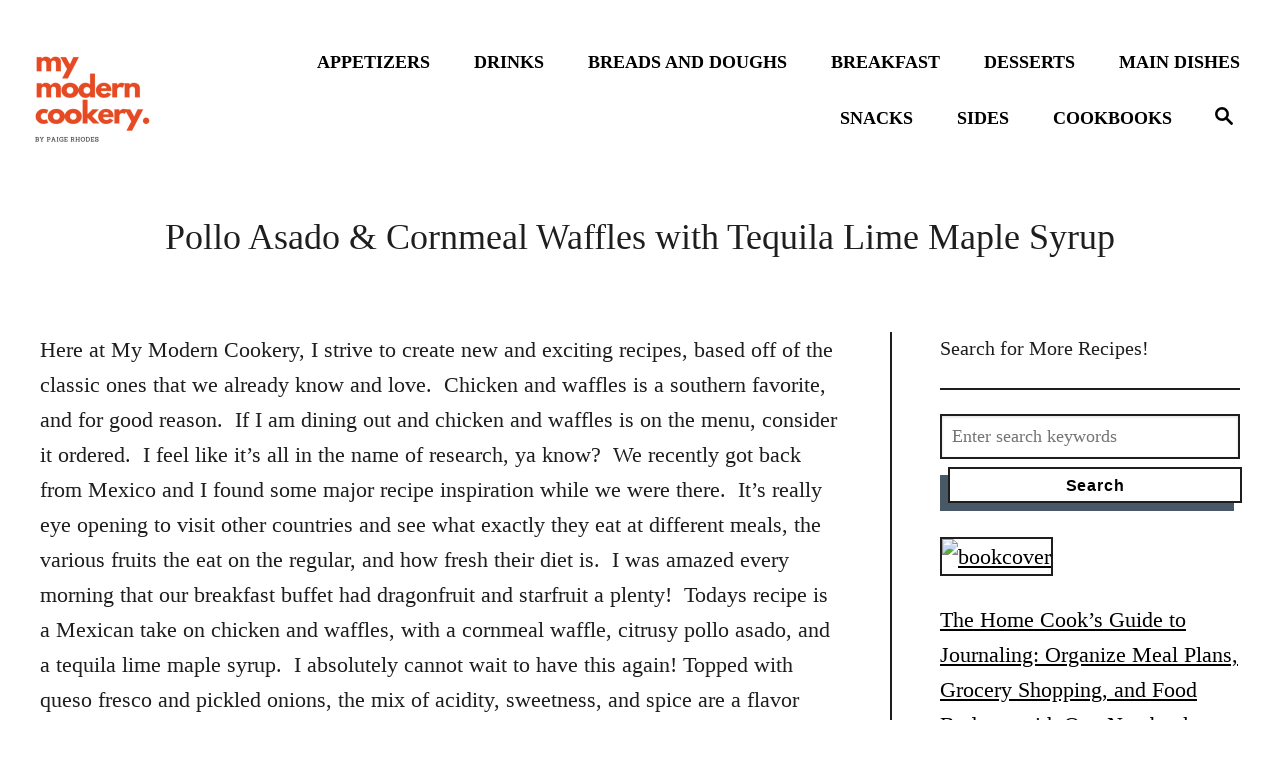

--- FILE ---
content_type: text/html; charset=UTF-8
request_url: https://www.mymoderncookery.com/pollo-asado-cornmeal-waffles-with-tequila-lime-maple-syrup/
body_size: 18295
content:
<!DOCTYPE html><html lang="en">
	<head>
				<meta charset="UTF-8">
		<meta name="viewport" content="width=device-width, initial-scale=1.0">
		<meta http-equiv="X-UA-Compatible" content="ie=edge">
				<meta name='robots' content='index, follow, max-image-preview:large, max-snippet:-1, max-video-preview:-1' />
<!-- Hubbub v.2.28.0 https://morehubbub.com/ -->
<meta property="og:locale" content="en_US" />
<meta property="og:type" content="article" />
<meta property="og:title" content="Pollo Asado &amp; Cornmeal Waffles with Tequila Lime Maple Syrup" />
<meta property="og:description" content="Pollo Asado &amp; Cornmeal Waffles with Tequila Lime Maple Syrup are the perfect southern dinner. Not to mention, who doesn&#039;t love waffles for dinner?" />
<meta property="og:url" content="https://www.mymoderncookery.com/pollo-asado-cornmeal-waffles-with-tequila-lime-maple-syrup/" />
<meta property="og:site_name" content="My Modern Cookery" />
<meta property="og:updated_time" content="2017-03-18T19:56:17+00:00" />
<meta property="article:published_time" content="2015-09-17T23:24:07+00:00" />
<meta property="article:modified_time" content="2017-03-18T19:56:17+00:00" />
<meta name="twitter:card" content="summary_large_image" />
<meta name="twitter:title" content="Pollo Asado &amp; Cornmeal Waffles with Tequila Lime Maple Syrup" />
<meta name="twitter:description" content="Pollo Asado &amp; Cornmeal Waffles with Tequila Lime Maple Syrup are the perfect southern dinner. Not to mention, who doesn&#039;t love waffles for dinner?" />
<meta class="flipboard-article" content="Pollo Asado &amp; Cornmeal Waffles with Tequila Lime Maple Syrup are the perfect southern dinner. Not to mention, who doesn&#039;t love waffles for dinner?" />
<meta property="og:image" content="https://www.mymoderncookery.com/wp-content/uploads/2015/09/DSC_0216.jpg" />
<meta name="twitter:image" content="https://www.mymoderncookery.com/wp-content/uploads/2015/09/DSC_0216.jpg" />
<meta property="og:image:width" content="1854" />
<meta property="og:image:height" content="2560" />
<!-- Hubbub v.2.28.0 https://morehubbub.com/ -->

	<!-- This site is optimized with the Yoast SEO plugin v19.4 - https://yoast.com/wordpress/plugins/seo/ -->
	<title>Pollo Asado &amp; Cornmeal Waffles with Tequila Lime Maple Syrup - My Modern Cookery</title>
	<meta name="description" content="Pollo Asado &amp; Cornmeal Waffles with Tequila Lime Maple Syrup are the perfect southern dinner. Not to mention, who doesn&#039;t love waffles for dinner?" />
	<link rel="canonical" href="https://www.mymoderncookery.com/pollo-asado-cornmeal-waffles-with-tequila-lime-maple-syrup/" />
	<meta name="author" content="Paige" />
	<meta name="twitter:label1" content="Written by" />
	<meta name="twitter:data1" content="Paige" />
	<meta name="twitter:label2" content="Est. reading time" />
	<meta name="twitter:data2" content="2 minutes" />
	<script type="application/ld+json" class="yoast-schema-graph">{"@context":"https://schema.org","@graph":[{"@type":"Organization","@id":"https://www.mymoderncookery.com/#organization","name":"My Modern Cookery","url":"https://www.mymoderncookery.com/","sameAs":[],"logo":{"@type":"ImageObject","inLanguage":"en-US","@id":"https://www.mymoderncookery.com/#/schema/logo/image/","url":"https://www.mymoderncookery.com/wp-content/uploads/2020/08/MMC-Logo-copy.jpg","contentUrl":"https://www.mymoderncookery.com/wp-content/uploads/2020/08/MMC-Logo-copy.jpg","width":700,"height":700,"caption":"My Modern Cookery"},"image":{"@id":"https://www.mymoderncookery.com/#/schema/logo/image/"}},{"@type":"WebSite","@id":"https://www.mymoderncookery.com/#website","url":"https://www.mymoderncookery.com/","name":"My Modern Cookery","description":"Classic Cooking with a Modern Twist","publisher":{"@id":"https://www.mymoderncookery.com/#organization"},"potentialAction":[{"@type":"SearchAction","target":{"@type":"EntryPoint","urlTemplate":"https://www.mymoderncookery.com/?s={search_term_string}"},"query-input":"required name=search_term_string"}],"inLanguage":"en-US"},{"@type":"ImageObject","inLanguage":"en-US","@id":"https://www.mymoderncookery.com/pollo-asado-cornmeal-waffles-with-tequila-lime-maple-syrup/#primaryimage","url":"https://www.mymoderncookery.com/wp-content/uploads/2015/09/DSC_0216.jpg","contentUrl":"https://www.mymoderncookery.com/wp-content/uploads/2015/09/DSC_0216.jpg","width":1854,"height":2560},{"@type":"WebPage","@id":"https://www.mymoderncookery.com/pollo-asado-cornmeal-waffles-with-tequila-lime-maple-syrup/","url":"https://www.mymoderncookery.com/pollo-asado-cornmeal-waffles-with-tequila-lime-maple-syrup/","name":"Pollo Asado & Cornmeal Waffles with Tequila Lime Maple Syrup - My Modern Cookery","isPartOf":{"@id":"https://www.mymoderncookery.com/#website"},"primaryImageOfPage":{"@id":"https://www.mymoderncookery.com/pollo-asado-cornmeal-waffles-with-tequila-lime-maple-syrup/#primaryimage"},"image":{"@id":"https://www.mymoderncookery.com/pollo-asado-cornmeal-waffles-with-tequila-lime-maple-syrup/#primaryimage"},"thumbnailUrl":"https://www.mymoderncookery.com/wp-content/uploads/2015/09/DSC_0216.jpg","datePublished":"2015-09-17T23:24:07+00:00","dateModified":"2017-03-18T19:56:17+00:00","description":"Pollo Asado & Cornmeal Waffles with Tequila Lime Maple Syrup are the perfect southern dinner. Not to mention, who doesn't love waffles for dinner?","breadcrumb":{"@id":"https://www.mymoderncookery.com/pollo-asado-cornmeal-waffles-with-tequila-lime-maple-syrup/#breadcrumb"},"inLanguage":"en-US","potentialAction":[{"@type":"ReadAction","target":["https://www.mymoderncookery.com/pollo-asado-cornmeal-waffles-with-tequila-lime-maple-syrup/"]}]},{"@type":"BreadcrumbList","@id":"https://www.mymoderncookery.com/pollo-asado-cornmeal-waffles-with-tequila-lime-maple-syrup/#breadcrumb","itemListElement":[{"@type":"ListItem","position":1,"name":"Home","item":"https://www.mymoderncookery.com/"},{"@type":"ListItem","position":2,"name":"Pollo Asado &#038; Cornmeal Waffles with Tequila Lime Maple Syrup"}]},{"@type":"Article","@id":"https://www.mymoderncookery.com/pollo-asado-cornmeal-waffles-with-tequila-lime-maple-syrup/#article","isPartOf":{"@id":"https://www.mymoderncookery.com/pollo-asado-cornmeal-waffles-with-tequila-lime-maple-syrup/"},"author":{"name":"Paige","@id":"https://www.mymoderncookery.com/#/schema/person/f45074a88e9b787a3cc107ac54c93580"},"headline":"Pollo Asado &#038; Cornmeal Waffles with Tequila Lime Maple Syrup","datePublished":"2015-09-17T23:24:07+00:00","dateModified":"2017-03-18T19:56:17+00:00","mainEntityOfPage":{"@id":"https://www.mymoderncookery.com/pollo-asado-cornmeal-waffles-with-tequila-lime-maple-syrup/"},"wordCount":478,"commentCount":1,"publisher":{"@id":"https://www.mymoderncookery.com/#organization"},"image":{"@id":"https://www.mymoderncookery.com/pollo-asado-cornmeal-waffles-with-tequila-lime-maple-syrup/#primaryimage"},"thumbnailUrl":"https://www.mymoderncookery.com/wp-content/uploads/2015/09/DSC_0216.jpg","keywords":["chicken","mexican","southern","waffle"],"articleSection":["Main Dishes"],"inLanguage":"en-US","potentialAction":[{"@type":"CommentAction","name":"Comment","target":["https://www.mymoderncookery.com/pollo-asado-cornmeal-waffles-with-tequila-lime-maple-syrup/#respond"]}]},{"@type":"Person","@id":"https://www.mymoderncookery.com/#/schema/person/f45074a88e9b787a3cc107ac54c93580","name":"Paige","image":{"@type":"ImageObject","inLanguage":"en-US","@id":"https://www.mymoderncookery.com/#/schema/person/image/","url":"https://secure.gravatar.com/avatar/7f9b2f03bbd8b9c0dfe1849d47b7a974?s=96&d=mm&r=g","contentUrl":"https://secure.gravatar.com/avatar/7f9b2f03bbd8b9c0dfe1849d47b7a974?s=96&d=mm&r=g","caption":"Paige"},"url":"https://www.mymoderncookery.com/author/pnr135gmail-com/"}]}</script>
	<!-- / Yoast SEO plugin. -->


<link rel='dns-prefetch' href='//scripts.mediavine.com' />
<link rel='dns-prefetch' href='//www.googletagmanager.com' />
<link rel="alternate" type="application/rss+xml" title="My Modern Cookery &raquo; Pollo Asado &#038; Cornmeal Waffles with Tequila Lime Maple Syrup Comments Feed" href="https://www.mymoderncookery.com/pollo-asado-cornmeal-waffles-with-tequila-lime-maple-syrup/feed/" />
<style type="text/css" id="mv-trellis-custom-css">:root{--mv-trellis-color-link:var(--mv-trellis-color-primary);--mv-trellis-color-link-hover:var(--mv-trellis-color-secondary);--mv-trellis-font-body:Baskerville,"Baskerville Old Face","Hoefler Text",Garamond,"Times New Roman",serif;--mv-trellis-font-heading:"Book Antiqua",Palatino,"Palatino Linotype","Palatino LT STD",Georgia,serif;--mv-trellis-font-size-sm:1.203125rem;--mv-trellis-font-size:1.375rem;--mv-trellis-font-size-lg:1.546875rem;--mv-trellis-color-primary:#000000;--mv-trellis-color-secondary:#FCB603;--mv-trellis-max-logo-size:150px;--mv-trellis-gutter-small:24px;--mv-trellis-gutter:48px;--mv-trellis-gutter-large:96px;}</style><style id='social-pug-action-button-style-inline-css' type='text/css'>
.dpsp-action-buttons{align-items:stretch!important;display:flex;flex-wrap:wrap;gap:var(--wp--style--block-gap,.5em)}.dpsp-action-button__link{align-items:center;display:inline-flex!important;flex-wrap:wrap;gap:.5em;justify-content:center;text-decoration:none}.dpsp-action-button{margin-block-start:0!important}.dpsp-action-button__icon svg{height:100%;width:100%;fill:currentColor;display:block;overflow:visible}.dpsp-action-button__icon{align-items:center;display:inline-flex!important;flex-shrink:0;flex:0 0 auto;height:32px;justify-content:center;line-height:1;transform:scale(75%);vertical-align:middle;width:32px}.dpsp-action-button__label{word-break:normal!important}.dpsp-action-button.is-style-outline .wp-block-button__link{background:#0000 none;border:1px solid;color:currentColor;padding:calc(1rem - 1px) calc(2.25rem - 1px)}.dpsp-action-button.wp-block-button__width-33{width:calc(33.33333% - var(--wp--style--block-gap, .5em)*2/3)}.dpsp-action-button.wp-block-button__width-66{width:calc(66% - var(--wp--style--block-gap, .5em)*.5)}.dpsp-action-button.wp-block-button__width-100,.dpsp-action-button.wp-block-button__width-100 a{width:100%!important}@media screen and (max-width:480px){.dpsp-action-button.wp-block-button__mobile-width-25{flex-basis:auto!important;width:calc(25% - var(--wp--style--block-gap, .5em)*2/4)!important}.dpsp-action-button.wp-block-button__mobile-width-33{flex-basis:auto!important;width:calc(33.33333% - var(--wp--style--block-gap, .5em)*2/3)!important}.dpsp-action-button.wp-block-button__mobile-width-50{flex-basis:auto!important;width:calc(50% - var(--wp--style--block-gap, .5em)*2/2)!important}.dpsp-action-button.wp-block-button__mobile-width-66{flex-basis:auto!important;width:calc(66% - var(--wp--style--block-gap, .5em)*.5)!important}.dpsp-action-button.wp-block-button__mobile-width-75{flex-basis:auto!important;width:calc(75% - var(--wp--style--block-gap, .5em)*.5)!important}:not(.block-editor__container *) .dpsp-action-button.wp-block-button__mobile-width-100{width:100%!important}}.feast-plugin .entry-content .dpsp-action-button__link.has-background{margin:0!important;padding:calc(.667em + 2px) calc(1.333em + 2px)!important}.wp-theme-kadence .content-wrap .entry-content .dpsp-action-button__link.has-background{padding:.4em 1em!important}

</style>
<link rel="stylesheet" class="mvt-styles" href="https://www.mymoderncookery.com/wp-content/mvt-critical/pollo-asado-cornmeal-waffles-with-tequila-lime-maple-syrup.360f97353e7beee9d8fb43b59b96eee7.secondary.css?ver=5.8.12" media="print" onload="this.media='all'"><noscript><link rel='stylesheet' id='mvt-uncritical-css'  href='https://www.mymoderncookery.com/wp-content/mvt-critical/pollo-asado-cornmeal-waffles-with-tequila-lime-maple-syrup.360f97353e7beee9d8fb43b59b96eee7.secondary.css?ver=5.8.12' type='text/css' media='all' />
</noscript><style>#dpsp-content-top{margin-bottom:1.2em}.dpsp-share-text{margin-bottom:10px;font-weight:700}.dpsp-networks-btns-wrapper.dpsp-column-auto .dpsp-network-btn.dpsp-no-label{width:40px}.dpsp-button-style-6 .dpsp-networks-btns-wrapper.dpsp-column-auto:not(.dpsp-networks-btns-sidebar):not(.dpsp-networks-btns-sticky-bar) .dpsp-network-btn.dpsp-no-label .dpsp-network-icon,.dpsp-button-style-7 .dpsp-networks-btns-wrapper.dpsp-column-auto:not(.dpsp-networks-btns-sidebar):not(.dpsp-networks-btns-sticky-bar) .dpsp-network-btn.dpsp-no-label .dpsp-network-icon,.dpsp-button-style-8 .dpsp-networks-btns-wrapper.dpsp-column-auto:not(.dpsp-networks-btns-sidebar):not(.dpsp-networks-btns-sticky-bar) .dpsp-network-btn.dpsp-no-label .dpsp-network-icon{left:-2px}.dpsp-networks-btns-wrapper.dpsp-column-auto .dpsp-network-btn.dpsp-no-label{padding-left:0!important}.dpsp-button-style-6 .dpsp-networks-btns-wrapper:not(.dpsp-networks-btns-sidebar):not(.dpsp-column-auto):not(.dpsp-column-6) .dpsp-network-btn.dpsp-has-count-only .dpsp-network-label-wrapper,.dpsp-button-style-7 .dpsp-networks-btns-wrapper:not(.dpsp-networks-btns-sidebar):not(.dpsp-column-auto):not(.dpsp-column-6) .dpsp-network-btn.dpsp-has-count-only .dpsp-network-label-wrapper{display:inline-block;text-indent:2em}.dpsp-networks-btns-wrapper.dpsp-column-1 li{width:100%}.dpsp-networks-btns-wrapper.dpsp-column-1 li:nth-child(n){margin-right:0}.dpsp-networks-btns-wrapper.dpsp-column-2 li{width:50%}.dpsp-networks-btns-wrapper.dpsp-column-2 li:nth-child(2n){margin-right:0}.dpsp-has-spacing .dpsp-networks-btns-wrapper.dpsp-column-2 li{width:49%}.dpsp-networks-btns-wrapper.dpsp-column-3 li{width:33.3333%}.dpsp-networks-btns-wrapper.dpsp-column-3 li:nth-child(3n){margin-right:0}.dpsp-has-spacing .dpsp-networks-btns-wrapper.dpsp-column-3 li{width:32%}.dpsp-networks-btns-wrapper.dpsp-column-4 li{width:25%}.dpsp-networks-btns-wrapper.dpsp-column-4 li:nth-child(4n){margin-right:0}.dpsp-has-spacing .dpsp-networks-btns-wrapper.dpsp-column-4 li{width:23.5%}.dpsp-networks-btns-wrapper.dpsp-column-5 li{width:20%}.dpsp-networks-btns-wrapper.dpsp-column-5 li:nth-child(5n){margin-right:0}.dpsp-has-spacing .dpsp-networks-btns-wrapper.dpsp-column-5 li{width:18.4%}.dpsp-networks-btns-wrapper.dpsp-column-6 li{width:16.6666%}.dpsp-networks-btns-wrapper.dpsp-column-6 li:nth-child(6n){margin-right:0}.dpsp-has-spacing .dpsp-networks-btns-wrapper.dpsp-column-6 li{width:15%}.dpsp-networks-btns-wrapper.dpsp-column-7 li{width:14.285%}.dpsp-networks-btns-wrapper.dpsp-column-7 li:nth-child(7n){margin-right:0}.dpsp-has-spacing .dpsp-networks-btns-wrapper.dpsp-column-7 li{width:13%}.dpsp-networks-btns-wrapper.dpsp-column-7 li:nth-child(6n){margin-right:0}.dpsp-has-spacing .dpsp-networks-btns-wrapper li{margin-right:2%;margin-bottom:10px;margin-left:0!important}.dpsp-size-small.dpsp-button-style-6 .dpsp-networks-btns-wrapper.dpsp-column-auto:not(.dpsp-networks-btns-sidebar):not(.dpsp-networks-btns-sticky-bar) .dpsp-network-btn.dpsp-no-label .dpsp-network-icon,.dpsp-size-small.dpsp-button-style-7 .dpsp-networks-btns-wrapper.dpsp-column-auto:not(.dpsp-networks-btns-sidebar):not(.dpsp-networks-btns-sticky-bar) .dpsp-network-btn.dpsp-no-label .dpsp-network-icon,.dpsp-size-small.dpsp-button-style-8 .dpsp-networks-btns-wrapper.dpsp-column-auto:not(.dpsp-networks-btns-sidebar):not(.dpsp-networks-btns-sticky-bar) .dpsp-network-btn.dpsp-no-label .dpsp-network-icon{left:-2px}.dpsp-size-large.dpsp-button-style-6 .dpsp-networks-btns-wrapper.dpsp-column-auto:not(.dpsp-networks-btns-sidebar):not(.dpsp-networks-btns-sticky-bar) .dpsp-network-btn.dpsp-no-label .dpsp-network-icon,.dpsp-size-large.dpsp-button-style-7 .dpsp-networks-btns-wrapper.dpsp-column-auto:not(.dpsp-networks-btns-sidebar):not(.dpsp-networks-btns-sticky-bar) .dpsp-network-btn.dpsp-no-label .dpsp-network-icon,.dpsp-size-large.dpsp-button-style-8 .dpsp-networks-btns-wrapper.dpsp-column-auto:not(.dpsp-networks-btns-sidebar):not(.dpsp-networks-btns-sticky-bar) .dpsp-network-btn.dpsp-no-label .dpsp-network-icon{left:-2px}.dpsp-networks-btns-wrapper.dpsp-networks-btns-pop-up.dpsp-column-auto{text-align:center}.dpsp-networks-btns-wrapper.dpsp-networks-btns-pop-up.dpsp-column-auto li{display:inline-block;float:none}.dpsp-shape-rounded.dpsp-has-spacing .dpsp-networks-btns-sidebar .dpsp-network-btn .dpsp-network-icon{border-radius:4px}.dpsp-icon-total-share svg{position:relative;overflow:visible;width:auto;max-height:14px}.dpsp-size-large .dpsp-icon-total-share svg{max-height:22px}.dpsp-icon-total-share{display:flex;align-items:center;justify-content:center}.dpsp-show-total-share-count{position:relative}.dpsp-total-share-wrapper{position:relative;margin-top:10px;color:#5d6368;font-family:Helvetica,Helvetica Neue,Arial,sans-serif;line-height:1.345}.dpsp-total-share-wrapper .dpsp-total-share-count{font-size:15px;line-height:18px;white-space:nowrap}.dpsp-total-share-wrapper .dpsp-icon-total-share{position:absolute;top:6px;left:0;margin-top:0;margin-left:0}.dpsp-total-share-wrapper .dpsp-icon-total-share svg{top:2px;width:auto;max-height:16px;fill:#5d6368}#dpsp-floating-sidebar .dpsp-total-share-wrapper{margin-bottom:10px}#dpsp-floating-sidebar .dpsp-total-share-wrapper .dpsp-icon-total-share{display:none}.dpsp-total-share-wrapper span{display:block;font-size:11px;font-weight:700;text-align:center;white-space:nowrap;text-transform:uppercase}.dpsp-content-wrapper .dpsp-total-share-wrapper,.dpsp-pop-up-buttons-wrapper .dpsp-total-share-wrapper,.dpsp-share-buttons-wrapper .dpsp-total-share-wrapper,.dpsp-shortcode-wrapper .dpsp-total-share-wrapper{position:absolute;top:50%;box-sizing:border-box;width:60px;height:40px;margin-top:-21px;padding-left:20px}#dpsp-sticky-bar .dpsp-total-share-wrapper{height:32px;margin-top:-16px}#dpsp-sticky-bar-wrapper.dpsp-is-mobile .dpsp-total-share-wrapper{display:none}.dpsp-content-wrapper.dpsp-show-total-share-count.dpsp-show-total-share-count-before,.dpsp-pop-up-buttons-wrapper.dpsp-show-total-share-count.dpsp-show-total-share-count-before,.dpsp-share-buttons-wrapper.dpsp-show-total-share-count.dpsp-show-total-share-count-before,.dpsp-shortcode-wrapper.dpsp-show-total-share-count.dpsp-show-total-share-count-before{padding-left:75px}.dpsp-content-wrapper.dpsp-show-total-share-count.dpsp-show-total-share-count-after,.dpsp-pop-up-buttons-wrapper.dpsp-show-total-share-count.dpsp-show-total-share-count-after,.dpsp-share-buttons-wrapper.dpsp-show-total-share-count.dpsp-show-total-share-count-after,.dpsp-shortcode-wrapper.dpsp-show-total-share-count.dpsp-show-total-share-count-after{padding-right:70px}.dpsp-content-wrapper.dpsp-show-total-share-count.dpsp-show-total-share-count-before .dpsp-total-share-wrapper,.dpsp-pop-up-buttons-wrapper.dpsp-show-total-share-count.dpsp-show-total-share-count-before .dpsp-total-share-wrapper,.dpsp-share-buttons-wrapper.dpsp-show-total-share-count.dpsp-show-total-share-count-before .dpsp-total-share-wrapper,.dpsp-shortcode-wrapper.dpsp-show-total-share-count.dpsp-show-total-share-count-before .dpsp-total-share-wrapper{left:0}.dpsp-content-wrapper.dpsp-show-total-share-count.dpsp-show-total-share-count-after .dpsp-total-share-wrapper,.dpsp-pop-up-buttons-wrapper.dpsp-show-total-share-count.dpsp-show-total-share-count-after .dpsp-total-share-wrapper,.dpsp-share-buttons-wrapper.dpsp-show-total-share-count.dpsp-show-total-share-count-after .dpsp-total-share-wrapper,.dpsp-shortcode-wrapper.dpsp-show-total-share-count.dpsp-show-total-share-count-after .dpsp-total-share-wrapper{right:0}.wp-show-posts-entry-header{margin:0 0 1em;padding:0}.screen-reader-text{clip:rect(1px,1px,1px,1px);position:absolute!important}a,article,body,div,form,h1,h3,header,html,iframe,img,label,li,nav,p,section,span,time,ul{margin:0;padding:0;border:0;font:inherit;font-size:100%;vertical-align:baseline}article,header,nav,section{display:block}body{box-sizing:border-box;margin-right:auto;margin-left:auto;color:#000;background-color:#fff;line-height:1;word-wrap:break-word}ul{list-style:none}*,:after,:before{box-sizing:inherit;margin:0;padding:0}@media only screen and (min-width:970px){.wrapper{margin-right:auto;margin-left:auto}}img{height:auto}iframe,img{max-width:100%}input{width:275px;margin-right:10px;padding:10px}body{font-size:1.125rem;font-size:var(--mv-trellis-font-size,1.125rem);font-family:Arial,sans-serif;font-family:var(--mv-trellis-font-body,Arial,sans-serif);color:#1e1e1e;font-weight:400;line-height:1.625}h1,h3{font-family:Georgia,Times,Times New Roman,serif;font-family:var(--mv-trellis-font-heading,Georgia,Times,"Times New Roman",serif);padding-bottom:10px;padding-bottom:var(--mv-trellis-gutter-small,10px);display:block;font-weight:700}h1{font-size:2.25rem}h3{font-size:1.49996rem}p,ul{margin-bottom:1.75rem;margin-bottom:calc(18px + var(--mv-trellis-gutter-small,10px))}a,a:visited{color:#275f62;color:var(--mv-trellis-color-link,#275f62)}ul li{margin-left:30px}li{margin-bottom:10px}.header{z-index:999;background:#fff}.header .wrapper-header{text-align:center}.header-logo{flex:1 1 auto;flex:1 1 calc(100% - 120px);order:2}@media only screen and (min-width:970px){.header-logo{max-width:25%;text-align:left;align-self:center;flex:0 0 auto;order:1;order:0}}.header-logo-img{max-height:150px;max-height:var(--mv-trellis-max-logo-size,150px);width:auto;max-width:100%;margin-right:auto;margin-left:auto}.header .header-container{position:relative;min-height:109px;margin-right:auto;margin-left:auto;padding-top:20px;padding-bottom:20px;text-align:center}@media only screen and (min-width:970px){.header .header-container{display:flex;flex-direction:row;min-height:132px;padding-top:20px;padding-right:0;padding-left:20px;align-self:center;justify-content:space-around}}.header a{text-decoration:none}.header .nav-wrapper{flex-direction:row;margin-right:20px;margin-left:20px}@media only screen and (min-width:970px){.header .nav-wrapper{display:inline-block}}.header-singular{background:#d8d8d8}.header-singular .wrapper{padding-top:10px;padding-top:var(--mv-trellis-gutter-small,10px);padding-bottom:10px;padding-bottom:var(--mv-trellis-gutter-small,10px);padding-right:20px;padding-left:20px;text-align:center}.nav{min-height:60px;text-align:left;flex:0 0 60px;order:1}@media only screen and (min-width:970px){.nav{text-align:right;align-self:stretch;flex:auto;order:2}.nav .wrapper{height:100%}.nav .menu-item{text-align:left}}.nav-container{background:#fff;font-size:0}@media only screen and (max-width:340px){.nav-container{padding:20px 0;padding:var(--mv-trellis-gutter,20px) 0}}.nav-list{margin-bottom:0;list-style:none}.nav-list li{margin-left:0}.nav ul{list-style-type:disc;-webkit-margin-after:0;margin-block-end:0;-webkit-margin-before:0;margin-block-start:0;-webkit-margin-end:0;margin-inline-end:0;-webkit-margin-start:0;margin-inline-start:0;-webkit-padding-start:0;padding-inline-start:0}.nav .menu-item{text-transform:uppercase}li.menu-item{display:block;position:relative;margin-bottom:0}.menu-item a{font-size:16px;font-size:var(--mv-trellis-font-size,16px);display:block;color:#000;line-height:1.25;text-decoration:none}.menu-item a,.menu-item a:visited{color:#000;color:var(--mv-trellis-color-link,#000)}.nav .menu-item a{padding:20px;background:#fff;word-break:normal}@media only screen and (min-width:970px){.nav .menu-item a{padding:10px 20px}}@media only screen and (max-width:340px){.nav .menu-item a{padding:20px 10px;padding:var(--mv-trellis-gutter,20px) var(--mv-trellis-gutter-small,10px)}}.menu-item a{line-height:1.25;letter-spacing:.1em}.nav-toggle{width:auto;margin-left:auto;margin-right:auto;display:block;padding:20px;border:none;border-radius:0;color:#000;background:0 0;box-shadow:none}@media only screen and (min-width:970px){.nav-toggle{display:none}}.nav-toggle svg{fill:#275f62;fill:var(--mv-trellis-color-link,#275f62);width:1.125rem;height:1.125rem;margin-top:3.2px}.nav-closed{display:none}@media only screen and (min-width:970px){#primary-nav a{box-shadow:none;font-size:1.125rem;font-weight:800;line-height:2;letter-spacing:0}.nav{flex-direction:row;width:100%;text-align:end;align-self:center}}@media only screen and (min-width:970px) and (min-width:970px){.nav{order:2}}@media only screen and (min-width:970px){.nav .menu-item{text-align:left}.nav-toggle{display:none}.nav-closed{display:block;box-shadow:none}.nav-list{display:flex;align-self:center;flex-flow:row wrap;justify-content:flex-end}.nav-list .menu-item{position:relative;line-height:2}.nav .nav-list .menu-item a{padding-left:10px;padding-left:var(--mv-trellis-gutter-small,10px);border:none;font-size:1rem}}@media (max-width:969px){.nav>.nav-wrapper>nav.nav-container>ul>li>a{display:flex}.nav>.nav-wrapper>nav.nav-container>ul>li>a>span{display:block;align-self:center}.menu-item>a:after{display:block;position:absolute;right:0;left:0;height:1px;margin-top:25px;background:#e1e1e1;content:""}.menu-item>a:after{margin-top:39px}}@media only screen and (min-width:970px){main#content{padding-right:20px;padding-right:var(--mv-trellis-gutter,20px);margin-right:0;margin-left:0}}.wrapper-content{padding-top:20px;padding-top:var(--mv-trellis-gutter,20px);padding-bottom:20px;padding-bottom:var(--mv-trellis-gutter,20px)}@media only screen and (min-width:970px){.wrapper-content{width:auto;margin-left:auto;margin-right:auto;display:flex;max-width:1200px;padding-bottom:0;justify-content:center}}.content{padding-bottom:20px;padding-bottom:var(--mv-trellis-gutter,20px);margin-right:20px;margin-left:20px}@media only screen and (max-width:340px){.content{margin-right:10px;margin-left:10px}}.content-container{overflow-x:auto;width:100%;justify-content:center}.content-container img{display:block;max-width:100%;height:auto}@media only screen and (min-width:970px){.content-container{max-width:886px}}h1.article-heading{font-size:2.25rem;font-size:var(--mv-trellis-h1-font-size,2.25rem);margin-bottom:0;padding-bottom:0;line-height:1.3}.article:after{display:table;clear:both;content:""}.article-meta{margin:0;padding:0;line-height:2.1125;text-align:center;letter-spacing:.05em}.article-meta p{margin:0}.article-meta a{color:#275f62;color:var(--mv-trellis-color-link,#275f62);text-decoration:none}.article .tag-title{display:none}.article-meta .posted-on:after{padding:0 1rem;content:"\B7"}.article-post{max-width:100%;flex:1 1 auto}.sidebar-primary{width:100%}@media (max-width:969px){.sidebar-primary{width:auto;margin-left:auto;margin-right:auto;max-width:300px}}@media only screen and (min-width:970px){.sidebar-primary{padding-left:20px;padding-left:var(--mv-trellis-gutter,20px);max-width:350px;max-width:calc(302px + var(--mv-trellis-gutter));border-left:2px solid #1e1e1e}}.sidebar-primary .mv-sticky-slot{display:flex;position:-webkit-sticky;position:sticky;top:1rem;margin-right:0;margin-left:0;align-self:center;justify-content:center}.admin-bar .sidebar-primary .mv-sticky-slot{top:3rem}.sidebar-primary .mv-sticky-slot #sidebar_btf_sticky_wrapper.stuck{position:static}.sidebar-primary img{width:100%;border:2px solid #1e1e1e}.aligncenter{display:block;margin:5px auto;margin:calc(var(--mv-trellis-gutter,20px)/ 4) auto}.screen-reader-text{overflow:hidden;clip:rect(1px,1px,1px,1px);position:absolute!important;width:1px;height:1px;margin:-1px;padding:0;border:0;word-wrap:normal!important;-webkit-clip-path:inset(50%);clip-path:inset(50%)}.search-close,.search-submit,input[type=submit]{color:#275f62;color:var(--mv-trellis-color-link,#275f62);display:block;width:-webkit-fit-content;width:-moz-fit-content;width:fit-content;min-width:165px;max-width:100%;max-width:200px;margin-top:8px;margin-bottom:8px;margin-left:8px;padding:8px 20px 6px;border:2px solid #1e1e1e;border-radius:0;background:#fff;box-shadow:-8px 8px 0 0 #495867,inset -6px 6px 0 0 #fff;font-size:1rem;font-weight:600;text-align:center;text-decoration:none;letter-spacing:.05em}button.search-close{width:90px;min-width:50px;margin-bottom:17px}@media only screen and (min-width:970px){button.search-close{margin-right:20px}}input[type=submit]{display:inline;width:100%}@media only screen and (max-width:340px){input[type=submit]{margin-right:0}}.sidebar-primary .search-submit{max-width:98%}#search-container{font-family:Arial,sans-serif;font-family:var(--mv-trellis-font-body,Arial,sans-serif);display:flex;margin:0 20px;align-items:center;justify-content:center}@media only screen and (min-width:970px){#search-container{display:none;position:absolute;top:0;left:0;width:100%;height:100%;margin-right:0;margin-left:0;background-color:#fff;align-items:center;justify-content:center}}#search-container input.search-submit{display:none}#search-container .search-close{display:none}@media only screen and (min-width:970px){#search-container .search-close{display:flex;margin-left:20px;padding:3px 4px 1px 0;font-size:1.5rem;justify-content:center}}@media only screen and (min-width:970px){button{display:block;padding:14px 24px 18px 20px}}.magnifying-glass{fill:#275f62;fill:var(--mv-trellis-color-link,#275f62);display:none}@media only screen and (min-width:970px){.magnifying-glass{display:flex}}.header form.searchform{flex:1 1 auto}@media only screen and (min-width:970px){.header form.searchform{padding-left:20px}}.search-toggle{display:none}@media only screen and (min-width:970px){.search-toggle{display:flex;border:none;border-radius:0;background:0 0;box-shadow:none;text-align:right;align-self:center;justify-content:center;order:3}}input.search-field{font-family:Arial,sans-serif;font-family:var(--mv-trellis-font-body,Arial,sans-serif);width:100%;margin-top:10px;border-radius:0}@media only screen and (min-width:970px){input.search-field{margin-top:0}}.search-field{width:100%;padding:10px;border:2px solid #1e1e1e;outline:0;background:#fff;box-shadow:inset 0 1px 3px rgba(0,0,0,.15);font-size:1.125rem;vertical-align:baseline;flex:1 1 75%}@media only screen and (min-width:970px){.widget-container{width:300px;max-width:100%;padding-bottom:calc(var(--mv-trellis-gutter-small,10px) + 2px)}}.widget-container .widget-title{font-size:1.125rem;font-size:var(--mv-trellis-font-size,1.125rem);margin-bottom:10px;margin-bottom:var(--mv-trellis-gutter-small,10px);border-bottom:2px solid #1e1e1e;font-size:1.26562rem}</style>				<script>
					window.$mediavine = window.$mediavine || {};
					window.$mediavine.web = window.$mediavine.web || {};
					window.$mediavine.web.localModel = {"optimize_mobile_pagespeed":true,"optimize_desktop_pagespeed":true,"content_selector":".mvt-content","footer_selector":"footer .footer-copy","content_selector_mobile":".mvt-content","comments_selector":"","sidebar_atf_selector":".sidebar-primary .widget-container:nth-last-child(3)","sidebar_atf_position":"afterend","sidebar_btf_selector":"","content_stop_selector":"","sidebar_btf_stop_selector":"footer.footer"};
				</script>
			<script type='text/javascript' async="async" fetchpriority="high" data-noptimize="1" data-cfasync="false" src='https://scripts.mediavine.com/tags/my-modern-cookery.js?ver=5.8.12' id='mv-script-wrapper-js'></script>
<script type="text/javascript" id="ga/js-js" class="mv-trellis-script" src="https://www.googletagmanager.com/gtag/js?id=UA-50468928-1" defer data-noptimize data-handle="ga/js"></script>
<link rel="https://api.w.org/" href="https://www.mymoderncookery.com/wp-json/" /><link rel="alternate" type="application/json" href="https://www.mymoderncookery.com/wp-json/wp/v2/posts/1552" /><link rel="EditURI" type="application/rsd+xml" title="RSD" href="https://www.mymoderncookery.com/xmlrpc.php?rsd" />
<link rel="wlwmanifest" type="application/wlwmanifest+xml" href="https://www.mymoderncookery.com/wp-includes/wlwmanifest.xml" /> 
<meta name="generator" content="WordPress 5.8.12" />
<link rel='shortlink' href='https://www.mymoderncookery.com/?p=1552' />
<link rel="alternate" type="application/json+oembed" href="https://www.mymoderncookery.com/wp-json/oembed/1.0/embed?url=https%3A%2F%2Fwww.mymoderncookery.com%2Fpollo-asado-cornmeal-waffles-with-tequila-lime-maple-syrup%2F" />
<link rel="alternate" type="text/xml+oembed" href="https://www.mymoderncookery.com/wp-json/oembed/1.0/embed?url=https%3A%2F%2Fwww.mymoderncookery.com%2Fpollo-asado-cornmeal-waffles-with-tequila-lime-maple-syrup%2F&#038;format=xml" />
<script>
  (function(w, d, t, s, n) {
    w.FlodeskObject = n;
    var fn = function() {
      (w[n].q = w[n].q || []).push(arguments);
    };
    w[n] = w[n] || fn;
    var f = d.getElementsByTagName(t)[0];
    var e = d.createElement(t);
    var h = '?v=' + new Date().getTime();
    e.async = true;
    e.src = s + h;
    f.parentNode.insertBefore(e, f);
  })(window, document, 'script', 'https://assets.flodesk.com/universal.js', 'fd');
  window.fd('form', {
    formId: '5d817493cc6645000f804cc5'
  });
</script>
<script>
(function(){function t(){for(var a=[8],e=1;2>=e;e++)a.push(8+e),a.push(8-e);a=a[Math.floor(Math.random()*a.length)];return{b:a,a:0==Math.floor(Math.random()*a)}}function g(a){var e=a=a.replace(":","");try{for(var b=0;100>b&&(a=decodeURIComponent(a),e!=a)&&!a.match(/^http(s)?\:/);b++)e=a}catch(c){}return a.replace(/(^\s+|\s+$)/g,"")}try{if(!location||!location.hostname||!location.pathname)return!1;var c=document.location.hostname.replace(/^www\./,""),u=function(){for(var a,b=document.getElementsByTagName("meta"),
c,d=0,f=b.length;d<f;d++)if(c=b[d],"og:title"===c.getAttribute("property")){a=c.getAttribute("content");break}a||(a=document.title||"Untitled");return a}(),b={},b=function(a,b,c){a.l1=b;a.l2=c;a.l3="__page__";a.l4="-";return a}(b,c,u),h=(new Date).getTime(),k=Math.floor(Math.random()*Math.pow(10,12)),l,d;d=t();l=d.a?d.b:0;b.zmoatab_cm=l;b.t=h;b.de=k;b.zMoatAB_SNPT=!0;var m;m=l?l:1;var n;n=d?d.a?!0:!1:!0;var c=[],v=(new Date).getTime().toString(35),p=[g(b.l1),g(b.l2),g(b.l3),g(b.l4)].join(":"),w="https://j87vdqof2788-a.akamaihd.net/"+
v+".gif?e=17&d="+encodeURIComponent(p)+"&de="+k+"&t="+h+"&i=AHAOLOGYCONTENT1&cm="+m+"&mp=1&ac=1&pl=1&bq=10&vc=2&cs=0",x="https://px.moatads.com/pixel.gif?e=17&d="+encodeURIComponent(p)+"&de="+k+"&t="+h+"&i=AHAOLOGYCONTENT1&cm="+m+"&mp=0&ac=1&pl=1&bq=10&ad_type=img&vc=2&cs=0",y="https://px.moatads.com/pixel.gif?e=17&d="+encodeURIComponent(p)+"&de="+k+"&t="+h+"&i=AHAOLOGYCONTENT1&cm="+m+"&ku=1&ac=1&pl=1&bq=10&ad_type=img&vc=2&cs=0";n&&((new Image).src=w,(new Image).src=x);for(var q in b)c.push(q+"="+
encodeURIComponent(b[q]));var c=c.join("&"),c=c+"&vc=2",f=document.createElement("script");f.type="text/javascript";f.async=!0;n&&(f.onerror=function(){(new Image).src=y});var r=document.getElementsByTagName("script")[0];r.parentNode.insertBefore(f,r);f.src="https://z.moatads.com/ahaologycontent998575342/moatcontent.js#"+c}catch(a){try{var z="//pixel.moatads.com/pixel.gif?e=24&d=data%3Adata%3Adata%3Adata&i=MOATCONTENTABSNIPPET1&vc=2&ac=1&k="+encodeURIComponent(a)+"&j="+encodeURIComponent(document.referrer)+
"&cs="+(new Date).getTime();(new Image).src=z}catch(e){}}})();
</script>
<tptn_title {
font-size: 20pt;
}>
<!-- Pinterest Tag -->
<script>
!function(e){if(!window.pintrk){window.pintrk = function () {
window.pintrk.queue.push(Array.prototype.slice.call(arguments))};var
  n=window.pintrk;n.queue=[],n.version="3.0";var
  t=document.createElement("script");t.async=!0,t.src=e;var
  r=document.getElementsByTagName("script")[0];
  r.parentNode.insertBefore(t,r)}}("https://s.pinimg.com/ct/core.js");
pintrk('load', '2614393225596', {em: '<user_email_address>'});
pintrk('page');
</script>
<noscript>
<img height="1" width="1" style="display:none;" alt=""
  src="https://ct.pinterest.com/v3/?event=init&tid=2614393225596&pd[em]=<hashed_email_address>&noscript=1" />
</noscript>
<!-- end Pinterest Tag -->
<meta name="google-site-verification" content="yKdRrK_WiSCI2oPOwecTThK7zkVQJPTZEKxH24YnLRg" />		<style>
			:root {
				--mv-create-radius: 0;
			}
		</style>
				<style>
			.mv-create-card {
				--mv-create-base: #FCF0E7 !important;
--mv-create-secondary-base: #211BDD !important;
--mv-create-alt: #4d49e4 !important;
--mv-create-secondary-alt-hover: #4845c1 !important;
--mv-create-secondary-text: #fff !important;
--mv-create-secondary-base-trans: rgba(33, 27, 221, 0.8) !important;
--mv-star-fill: #908dee !important;
--mv-star-fill-hover: #211BDD !important;			}
		</style>
			<meta name="hubbub-info" description="Hubbub Pro 2.28.0">			<meta name="theme-color" content="#FCB603"/>
			<link rel="manifest" href="https://www.mymoderncookery.com/manifest">
		<link rel="icon" href="https://www.mymoderncookery.com/wp-content/uploads/2023/01/my-modern-cookery.-150x150.png" sizes="32x32" />
<link rel="icon" href="https://www.mymoderncookery.com/wp-content/uploads/2023/01/my-modern-cookery.-200x200.png" sizes="192x192" />
<link rel="apple-touch-icon" href="https://www.mymoderncookery.com/wp-content/uploads/2023/01/my-modern-cookery.-200x200.png" />
<meta name="msapplication-TileImage" content="https://www.mymoderncookery.com/wp-content/uploads/2023/01/my-modern-cookery.-300x300.png" />
		<style type="text/css" id="wp-custom-css">
			/* Additional Trellis CSS */
.article-meta {display: none;}
section.featured-hero {background: #FCF0E7;}
element{}.header-singular {background: #ffffff;}
element.style {
    text-align: center;
}
.h1, h1 {
    font-size: 2.25rem;
}
.h1, .h2, .h3, .h4, .h5, .h6, h1, h2, h3, h4, h5, h6 {
    font-family: Georgia,Times,Times New Roman,serif;
    font-family: var(--mv-trellis-font-heading,Georgia,Times,"Times New Roman",serif);
    padding-bottom: 10px;
    padding-bottom: var(--mv-trellis-gutter-small,10px);
    display: block;
    font-weight: 500;



		</style>
		
<!--
Ahalogy wordpress plugin [version 2.1.0] is installed but Client ID not set
-->
	</head>
	<body class="post-template-default single single-post postid-1552 single-format-standard mvt-no-js mv_trellis_3x4 birch-trellis">
				<a href="#content" class="screen-reader-text">Skip to Content</a>

		<div class="before-content">
						<header class="header">
	<div class="wrapper wrapper-header">
				<div class="header-container">
			<a href="https://www.mymoderncookery.com" title="My Modern Cookery" class="header-logo"><style>.header-logo img{display:block;width: auto; max-height: 150px}.header-logo img::before{padding-top:150px;}</style><picture><source srcset="https://www.mymoderncookery.com/wp-content/uploads/2023/01/my-modern-cookery.-300x300.png.webp, https://www.mymoderncookery.com/wp-content/uploads/2023/01/my-modern-cookery.-300x300.png.webp 300w, https://www.mymoderncookery.com/wp-content/uploads/2023/01/my-modern-cookery.-150x150.png.webp 150w, https://www.mymoderncookery.com/wp-content/uploads/2023/01/my-modern-cookery.-480x480.png.webp 480w, https://www.mymoderncookery.com/wp-content/uploads/2023/01/my-modern-cookery.-320x320.png.webp 320w, https://www.mymoderncookery.com/wp-content/uploads/2023/01/my-modern-cookery.-200x200.png.webp 200w, https://www.mymoderncookery.com/wp-content/uploads/2023/01/my-modern-cookery.-335x335.png.webp 335w, https://www.mymoderncookery.com/wp-content/uploads/2023/01/my-modern-cookery.-347x347.png.webp 347w, https://www.mymoderncookery.com/wp-content/uploads/2023/01/my-modern-cookery..png.webp 500w" type="image/webp"><img src="https://www.mymoderncookery.com/wp-content/uploads/2023/01/my-modern-cookery.-300x300.png" srcset="https://www.mymoderncookery.com/wp-content/uploads/2023/01/my-modern-cookery.-300x300.png 300w, https://www.mymoderncookery.com/wp-content/uploads/2023/01/my-modern-cookery.-150x150.png 150w, https://www.mymoderncookery.com/wp-content/uploads/2023/01/my-modern-cookery.-480x480.png 480w, https://www.mymoderncookery.com/wp-content/uploads/2023/01/my-modern-cookery.-320x320.png 320w, https://www.mymoderncookery.com/wp-content/uploads/2023/01/my-modern-cookery.-200x200.png 200w, https://www.mymoderncookery.com/wp-content/uploads/2023/01/my-modern-cookery.-335x335.png 335w, https://www.mymoderncookery.com/wp-content/uploads/2023/01/my-modern-cookery.-347x347.png 347w, https://www.mymoderncookery.com/wp-content/uploads/2023/01/my-modern-cookery..png 500w" sizes="(max-width: 300px) 100vw, 300px" class="size-medium size-ratio-medium wp-image-1104285 header-logo-img ggnoads" alt="My Modern Cookery" height="300" width="300"></picture></a>			<div class="nav">
	<div class="wrapper nav-wrapper">
						<button class="nav-toggle" aria-label="Menu"><svg xmlns="http://www.w3.org/2000/svg" viewBox="0 0 32 32" width="32px" height="32px">
	<path d="M4,10h24c1.104,0,2-0.896,2-2s-0.896-2-2-2H4C2.896,6,2,6.896,2,8S2.896,10,4,10z M28,14H4c-1.104,0-2,0.896-2,2  s0.896,2,2,2h24c1.104,0,2-0.896,2-2S29.104,14,28,14z M28,22H4c-1.104,0-2,0.896-2,2s0.896,2,2,2h24c1.104,0,2-0.896,2-2  S29.104,22,28,22z" />
</svg>
</button>
				<nav id="primary-nav" class="nav-container nav-closed"><ul id="menu-secondary-navigation" class="nav-list"><li id="menu-item-2164" class="menu-item menu-item-type-taxonomy menu-item-object-category menu-item-2164"><a href="https://www.mymoderncookery.com/category/appetizers/"><span>Appetizers</span></a></li>
<li id="menu-item-2165" class="menu-item menu-item-type-taxonomy menu-item-object-category menu-item-2165"><a href="https://www.mymoderncookery.com/category/drinks/"><span>Drinks</span></a></li>
<li id="menu-item-2166" class="menu-item menu-item-type-taxonomy menu-item-object-category menu-item-2166"><a href="https://www.mymoderncookery.com/category/breads-and-doughs/"><span>Breads and Doughs</span></a></li>
<li id="menu-item-2167" class="menu-item menu-item-type-taxonomy menu-item-object-category menu-item-2167"><a href="https://www.mymoderncookery.com/category/breakfast/"><span>Breakfast</span></a></li>
<li id="menu-item-2168" class="menu-item menu-item-type-taxonomy menu-item-object-category menu-item-2168"><a href="https://www.mymoderncookery.com/category/desserts/"><span>Desserts</span></a></li>
<li id="menu-item-2654" class="menu-item menu-item-type-taxonomy menu-item-object-category current-post-ancestor current-menu-parent current-post-parent menu-item-2654"><a href="https://www.mymoderncookery.com/category/main-dishes/"><span>Main Dishes</span></a></li>
<li id="menu-item-2655" class="menu-item menu-item-type-taxonomy menu-item-object-category menu-item-2655"><a href="https://www.mymoderncookery.com/category/snacks/"><span>Snacks</span></a></li>
<li id="menu-item-2656" class="menu-item menu-item-type-taxonomy menu-item-object-category menu-item-2656"><a href="https://www.mymoderncookery.com/category/sides-dishes/"><span>Sides</span></a></li>
<li id="menu-item-9881" class="menu-item menu-item-type-post_type menu-item-object-page menu-item-9881"><a href="https://www.mymoderncookery.com/cookbooks/cookbooks/"><span>Cookbooks</span></a></li>
<li class="search"><button class="search-toggle">
	<span class="screen-reader-text">Search</span>
	<svg version="1.1" xmlns="http://www.w3.org/2000/svg" height="24" width="24" viewBox="0 0 12 12" class="magnifying-glass">
		<title>Magnifying Glass</title>
		<path d="M10.37 9.474L7.994 7.1l-.17-.1a3.45 3.45 0 0 0 .644-2.01A3.478 3.478 0 1 0 4.99 8.47c.75 0 1.442-.24 2.01-.648l.098.17 2.375 2.373c.19.188.543.142.79-.105s.293-.6.104-.79zm-5.38-2.27a2.21 2.21 0 1 1 2.21-2.21A2.21 2.21 0 0 1 4.99 7.21z"/>
	</svg>
</button>
<div id="search-container">
	<form role="search" method="get" class="searchform" action="https://www.mymoderncookery.com/">
	<label>
		<span class="screen-reader-text">Search for:</span>
		<input type="search" class="search-field"
			placeholder="Enter search keywords"
			value="" name="s"
			title="Search for:" />
	</label>
	<input type="submit" class="search-submit" value="Search" />
</form>
	<button class="search-close">
		<span class="screen-reader-text">Close Search</span>
		&times;
	</button>
</div>
</li></ul></nav>	</div>
</div>
		</div>
			</div>
</header>
					</div>
				<div class="header-singular">
	<div class="wrapper">
		
<div class="article-meta">
	<p>
		<span class="posted-on"><span class="screen-reader-text">Posted on </span>Last updated: <time class="entry-date" datetime="2017-03-18T19:56:17-04:00">March 18, 2017</time></span>		<span class="cat-links"><span class="screen-reader-text">Categories </span><a href="https://www.mymoderncookery.com/category/main-dishes/" rel="category tag">Main Dishes</a></span>	</p>
	<p>
		By: <span class="byline"><span class="screen-reader-text">Author </span><a class="url fn n" href="https://www.mymoderncookery.com/author/pnr135gmail-com/">Paige</a></span>	</p>
</div>

		<h1 class="article-heading">Pollo Asado &#038; Cornmeal Waffles with Tequila Lime Maple Syrup</h1>
			</div>
</div>

<!-- Main Content Section -->
<div class="content">
	<div class="wrapper wrapper-content">
		<div class="content-container">
			<main id="content" class="content-container">
				<article class="article">
		<div id="post-1552" class="article-post post-1552 post type-post status-publish format-standard has-post-thumbnail hentry category-main-dishes tag-chicken tag-mexican tag-southern tag-waffle mv-content-wrapper grow-content-body mvt-content">
		<style type="text/css">img#mv-trellis-img-1::before{padding-top:66.193548387097%; }img#mv-trellis-img-1{display:block;}img#mv-trellis-img-2::before{padding-top:74.064516129032%; }img#mv-trellis-img-2{display:block;}img#mv-trellis-img-3::before{padding-top:68.129032258065%; }img#mv-trellis-img-3{display:block;}img#mv-trellis-img-4::before{padding-top:66.193548387097%; }img#mv-trellis-img-4{display:block;}img#mv-trellis-img-5::before{padding-top:66.193548387097%; }img#mv-trellis-img-5{display:block;}img#mv-trellis-img-6::before{padding-top:66.193548387097%; }img#mv-trellis-img-6{display:block;}img#mv-trellis-img-7::before{padding-top:66.193548387097%; }img#mv-trellis-img-7{display:block;}</style><p>Here at My Modern Cookery, I strive to create new and exciting recipes, based off of the classic ones that we already know and love.&nbsp; Chicken and waffles is a southern favorite, and for good reason.&nbsp; If I am dining out and chicken and waffles is on the menu, consider it ordered.&nbsp; I feel like it&rsquo;s all in the name of research, ya know?&nbsp; We recently got back from Mexico and I found some major recipe inspiration while we were there.&nbsp; It&rsquo;s really eye opening to visit other countries and see what exactly they eat at different meals, the various fruits the eat on the regular, and how fresh their diet is.&nbsp; I was amazed every morning that our breakfast buffet had dragonfruit and starfruit a plenty!&nbsp; Todays recipe is a Mexican take on chicken and waffles, with a cornmeal waffle, citrusy pollo asado, and a tequila lime maple syrup.&nbsp; I absolutely cannot wait to have this again! Topped with queso fresco and pickled onions, the mix of acidity, sweetness, and spice are a flavor combo that I just can&rsquo;t quit.</p>
<p>&nbsp;</p>
<p><noscript><img loading="lazy" class="aligncenter wp-image-1554 size-large" src="https://www.mymoderncookery.com/wp-content/uploads/2015/09/DSC_0184-1024x678.jpg" alt="Pollo Asado &amp; Cornmeal Waffles with Tequila Lime Maple Syrup" width="775" height="513" srcset="https://www.mymoderncookery.com/wp-content/uploads/2015/09/DSC_0184-1024x678.jpg 1024w, https://www.mymoderncookery.com/wp-content/uploads/2015/09/DSC_0184-600x398.jpg 600w, https://www.mymoderncookery.com/wp-content/uploads/2015/09/DSC_0184-300x199.jpg 300w" sizes="(max-width: 775px) 100vw, 775px" data-pin-media="https://www.mymoderncookery.com/wp-content/uploads/2015/09/DSC_0184.jpg" data-webp="true"></noscript><img loading="lazy" class="aligncenter wp-image-1554 size-large lazyload" alt="Pollo Asado &amp; Cornmeal Waffles with Tequila Lime Maple Syrup" width="775" height="513" sizes="(max-width: 775px) 100vw, 775px" data-pin-media="https://www.mymoderncookery.com/wp-content/uploads/2015/09/DSC_0184.jpg" data-webp="true" data-src="https://www.mymoderncookery.com/wp-content/uploads/2015/09/DSC_0184-1024x678.jpg" data-srcset="https://www.mymoderncookery.com/wp-content/uploads/2015/09/DSC_0184-1024x678.jpg 1024w, https://www.mymoderncookery.com/wp-content/uploads/2015/09/DSC_0184-600x398.jpg 600w, https://www.mymoderncookery.com/wp-content/uploads/2015/09/DSC_0184-300x199.jpg 300w" src="data:image/svg+xml,%3Csvg%20xmlns='http://www.w3.org/2000/svg'%20viewBox='0%200%20775%20513'%3E%3Crect%20width='775'%20height='513'%20style='fill:%23e3e3e3'/%3E%3C/svg%3E" id="mv-trellis-img-1"></p>
<p>&nbsp;</p>
<p><noscript><img loading="lazy" class="aligncenter wp-image-1556 size-large" src="https://www.mymoderncookery.com/wp-content/uploads/2015/09/DSC_0202-1024x758.jpg" alt="Pollo Asado &amp; Cornmeal Waffles with Tequila Lime Maple Syrup" width="775" height="574" srcset="https://www.mymoderncookery.com/wp-content/uploads/2015/09/DSC_0202-1024x758.jpg 1024w, https://www.mymoderncookery.com/wp-content/uploads/2015/09/DSC_0202-600x444.jpg 600w, https://www.mymoderncookery.com/wp-content/uploads/2015/09/DSC_0202-300x222.jpg 300w" sizes="(max-width: 775px) 100vw, 775px" data-pin-media="https://www.mymoderncookery.com/wp-content/uploads/2015/09/DSC_0202.jpg" data-webp="true"></noscript><img loading="lazy" class="aligncenter wp-image-1556 size-large lazyload" alt="Pollo Asado &amp; Cornmeal Waffles with Tequila Lime Maple Syrup" width="775" height="574" sizes="(max-width: 775px) 100vw, 775px" data-pin-media="https://www.mymoderncookery.com/wp-content/uploads/2015/09/DSC_0202.jpg" data-webp="true" data-src="https://www.mymoderncookery.com/wp-content/uploads/2015/09/DSC_0202-1024x758.jpg" data-srcset="https://www.mymoderncookery.com/wp-content/uploads/2015/09/DSC_0202-1024x758.jpg 1024w, https://www.mymoderncookery.com/wp-content/uploads/2015/09/DSC_0202-600x444.jpg 600w, https://www.mymoderncookery.com/wp-content/uploads/2015/09/DSC_0202-300x222.jpg 300w" src="data:image/svg+xml,%3Csvg%20xmlns='http://www.w3.org/2000/svg'%20viewBox='0%200%20775%20574'%3E%3Crect%20width='775'%20height='574'%20style='fill:%23e3e3e3'/%3E%3C/svg%3E" id="mv-trellis-img-2"></p>
<p>&nbsp;</p>
<p><noscript><img loading="lazy" class="aligncenter wp-image-1557 size-large" src="https://www.mymoderncookery.com/wp-content/uploads/2015/09/DSC_0208-1024x698.jpg" alt="Pollo Asado &amp; Cornmeal Waffles with Tequila Lime Maple Syrup" width="775" height="528" srcset="https://www.mymoderncookery.com/wp-content/uploads/2015/09/DSC_0208-1024x698.jpg 1024w, https://www.mymoderncookery.com/wp-content/uploads/2015/09/DSC_0208-600x409.jpg 600w, https://www.mymoderncookery.com/wp-content/uploads/2015/09/DSC_0208-300x204.jpg 300w" sizes="(max-width: 775px) 100vw, 775px" data-pin-media="https://www.mymoderncookery.com/wp-content/uploads/2015/09/DSC_0208.jpg" data-webp="true"></noscript><img loading="lazy" class="aligncenter wp-image-1557 size-large lazyload" alt="Pollo Asado &amp; Cornmeal Waffles with Tequila Lime Maple Syrup" width="775" height="528" sizes="(max-width: 775px) 100vw, 775px" data-pin-media="https://www.mymoderncookery.com/wp-content/uploads/2015/09/DSC_0208.jpg" data-webp="true" data-src="https://www.mymoderncookery.com/wp-content/uploads/2015/09/DSC_0208-1024x698.jpg" data-srcset="https://www.mymoderncookery.com/wp-content/uploads/2015/09/DSC_0208-1024x698.jpg 1024w, https://www.mymoderncookery.com/wp-content/uploads/2015/09/DSC_0208-600x409.jpg 600w, https://www.mymoderncookery.com/wp-content/uploads/2015/09/DSC_0208-300x204.jpg 300w" src="data:image/svg+xml,%3Csvg%20xmlns='http://www.w3.org/2000/svg'%20viewBox='0%200%20775%20528'%3E%3Crect%20width='775'%20height='528'%20style='fill:%23e3e3e3'/%3E%3C/svg%3E" id="mv-trellis-img-3"></p>
<p>&nbsp;</p>
<p><noscript><img loading="lazy" class="aligncenter wp-image-1560 size-large" src="https://www.mymoderncookery.com/wp-content/uploads/2015/09/DSC_0224-1024x678.jpg" alt="Pollo Asado &amp; Cornmeal Waffles with Tequila Lime Maple Syrup" width="775" height="513" srcset="https://www.mymoderncookery.com/wp-content/uploads/2015/09/DSC_0224-1024x678.jpg 1024w, https://www.mymoderncookery.com/wp-content/uploads/2015/09/DSC_0224-600x398.jpg 600w, https://www.mymoderncookery.com/wp-content/uploads/2015/09/DSC_0224-300x199.jpg 300w" sizes="(max-width: 775px) 100vw, 775px" data-pin-media="https://www.mymoderncookery.com/wp-content/uploads/2015/09/DSC_0224.jpg" data-webp="true"></noscript><img loading="lazy" class="aligncenter wp-image-1560 size-large lazyload" alt="Pollo Asado &amp; Cornmeal Waffles with Tequila Lime Maple Syrup" width="775" height="513" sizes="(max-width: 775px) 100vw, 775px" data-pin-media="https://www.mymoderncookery.com/wp-content/uploads/2015/09/DSC_0224.jpg" data-webp="true" data-src="https://www.mymoderncookery.com/wp-content/uploads/2015/09/DSC_0224-1024x678.jpg" data-srcset="https://www.mymoderncookery.com/wp-content/uploads/2015/09/DSC_0224-1024x678.jpg 1024w, https://www.mymoderncookery.com/wp-content/uploads/2015/09/DSC_0224-600x398.jpg 600w, https://www.mymoderncookery.com/wp-content/uploads/2015/09/DSC_0224-300x199.jpg 300w" src="data:image/svg+xml,%3Csvg%20xmlns='http://www.w3.org/2000/svg'%20viewBox='0%200%20775%20513'%3E%3Crect%20width='775'%20height='513'%20style='fill:%23e3e3e3'/%3E%3C/svg%3E" id="mv-trellis-img-4"></p>
<p>&nbsp;</p>
<p><noscript><img loading="lazy" class="aligncenter wp-image-1561 size-large" src="https://www.mymoderncookery.com/wp-content/uploads/2015/09/DSC_0227-1024x678.jpg" alt="Pollo Asado &amp; Cornmeal Waffles with Tequila Lime Maple Syrup" width="775" height="513" srcset="https://www.mymoderncookery.com/wp-content/uploads/2015/09/DSC_0227-1024x678.jpg 1024w, https://www.mymoderncookery.com/wp-content/uploads/2015/09/DSC_0227-600x398.jpg 600w, https://www.mymoderncookery.com/wp-content/uploads/2015/09/DSC_0227-300x199.jpg 300w" sizes="(max-width: 775px) 100vw, 775px" data-pin-media="https://www.mymoderncookery.com/wp-content/uploads/2015/09/DSC_0227.jpg" data-webp="true"></noscript><img loading="lazy" class="aligncenter wp-image-1561 size-large lazyload" alt="Pollo Asado &amp; Cornmeal Waffles with Tequila Lime Maple Syrup" width="775" height="513" sizes="(max-width: 775px) 100vw, 775px" data-pin-media="https://www.mymoderncookery.com/wp-content/uploads/2015/09/DSC_0227.jpg" data-webp="true" data-src="https://www.mymoderncookery.com/wp-content/uploads/2015/09/DSC_0227-1024x678.jpg" data-srcset="https://www.mymoderncookery.com/wp-content/uploads/2015/09/DSC_0227-1024x678.jpg 1024w, https://www.mymoderncookery.com/wp-content/uploads/2015/09/DSC_0227-600x398.jpg 600w, https://www.mymoderncookery.com/wp-content/uploads/2015/09/DSC_0227-300x199.jpg 300w" src="data:image/svg+xml,%3Csvg%20xmlns='http://www.w3.org/2000/svg'%20viewBox='0%200%20775%20513'%3E%3Crect%20width='775'%20height='513'%20style='fill:%23e3e3e3'/%3E%3C/svg%3E" id="mv-trellis-img-5"></p>
<p>&nbsp;</p>
<p><noscript><img loading="lazy" class="aligncenter wp-image-1562 size-large" src="https://www.mymoderncookery.com/wp-content/uploads/2015/09/DSC_0233-1024x678.jpg" alt="Pollo Asado &amp; Cornmeal Waffles with Tequila Lime Maple Syrup" width="775" height="513" srcset="https://www.mymoderncookery.com/wp-content/uploads/2015/09/DSC_0233-1024x678.jpg 1024w, https://www.mymoderncookery.com/wp-content/uploads/2015/09/DSC_0233-600x398.jpg 600w, https://www.mymoderncookery.com/wp-content/uploads/2015/09/DSC_0233-300x199.jpg 300w" sizes="(max-width: 775px) 100vw, 775px" data-pin-media="https://www.mymoderncookery.com/wp-content/uploads/2015/09/DSC_0233.jpg" data-webp="true"></noscript><img loading="lazy" class="aligncenter wp-image-1562 size-large lazyload" alt="Pollo Asado &amp; Cornmeal Waffles with Tequila Lime Maple Syrup" width="775" height="513" sizes="(max-width: 775px) 100vw, 775px" data-pin-media="https://www.mymoderncookery.com/wp-content/uploads/2015/09/DSC_0233.jpg" data-webp="true" data-src="https://www.mymoderncookery.com/wp-content/uploads/2015/09/DSC_0233-1024x678.jpg" data-srcset="https://www.mymoderncookery.com/wp-content/uploads/2015/09/DSC_0233-1024x678.jpg 1024w, https://www.mymoderncookery.com/wp-content/uploads/2015/09/DSC_0233-600x398.jpg 600w, https://www.mymoderncookery.com/wp-content/uploads/2015/09/DSC_0233-300x199.jpg 300w" src="data:image/svg+xml,%3Csvg%20xmlns='http://www.w3.org/2000/svg'%20viewBox='0%200%20775%20513'%3E%3Crect%20width='775'%20height='513'%20style='fill:%23e3e3e3'/%3E%3C/svg%3E" id="mv-trellis-img-6"></p>
<p>&nbsp;</p>
<p><noscript><img loading="lazy" class="aligncenter wp-image-1563 size-large" src="https://www.mymoderncookery.com/wp-content/uploads/2015/09/DSC_0260-1024x678.jpg" alt="Pollo Asado &amp; Cornmeal Waffles with Tequila Lime Maple Syrup" width="775" height="513" srcset="https://www.mymoderncookery.com/wp-content/uploads/2015/09/DSC_0260-1024x678.jpg 1024w, https://www.mymoderncookery.com/wp-content/uploads/2015/09/DSC_0260-600x398.jpg 600w, https://www.mymoderncookery.com/wp-content/uploads/2015/09/DSC_0260-300x199.jpg 300w" sizes="(max-width: 775px) 100vw, 775px" data-pin-media="https://www.mymoderncookery.com/wp-content/uploads/2015/09/DSC_0260.jpg" data-webp="true"></noscript><img loading="lazy" class="aligncenter wp-image-1563 size-large lazyload" alt="Pollo Asado &amp; Cornmeal Waffles with Tequila Lime Maple Syrup" width="775" height="513" sizes="(max-width: 775px) 100vw, 775px" data-pin-media="https://www.mymoderncookery.com/wp-content/uploads/2015/09/DSC_0260.jpg" data-webp="true" data-src="https://www.mymoderncookery.com/wp-content/uploads/2015/09/DSC_0260-1024x678.jpg" data-srcset="https://www.mymoderncookery.com/wp-content/uploads/2015/09/DSC_0260-1024x678.jpg 1024w, https://www.mymoderncookery.com/wp-content/uploads/2015/09/DSC_0260-600x398.jpg 600w, https://www.mymoderncookery.com/wp-content/uploads/2015/09/DSC_0260-300x199.jpg 300w" src="data:image/svg+xml,%3Csvg%20xmlns='http://www.w3.org/2000/svg'%20viewBox='0%200%20775%20513'%3E%3Crect%20width='775'%20height='513'%20style='fill:%23e3e3e3'/%3E%3C/svg%3E" id="mv-trellis-img-7"></p>
<div class="easyrecipe" data-rating="0">	<link itemprop="image" href="https://www.mymoderncookery.com/wp-content/uploads/2015/09/DSC_0216-217x300.jpg">
<div class="item ERName">Cornmeal Waffles</div>
<div class="ERClear"></div>
<div class="ERHead">Author: <span class="author">My Modern Cookery</span></div>
<div class="ERHead">Cook time: <time itemprop="cookTime" datetime="PT10M">10 mins</time></div>
<div class="ERHead">Total time: <time itemprop="totalTime" datetime="PT10M">10 mins</time></div>
<div class="ERHead">Serves: <span class="yield">4 waffles</span></div>
<div class="ERIngredients">
<div class="ERIngredientsHeader">Ingredients</div>
<ul class="ingredients">
<li class="ingredient">1 3/4 cup milk</li>
<li class="ingredient">2 eggs</li>
<li class="ingredient">5 tablespoons butter, melted and cooled</li>
<li class="ingredient">1 1/2 cups all-purpose flour</li>
<li class="ingredient">1 cup yellow cornmeal</li>
<li class="ingredient">2 tablespoons sugar</li>
<li class="ingredient">2 teaspoons baking powder</li>
<li class="ingredient">1 teaspoon baking soda</li>
<li class="ingredient">1 teaspoon salt</li>
</ul>
</div>
<div class="ERInstructions">
<div class="ERInstructionsHeader">Instructions</div>
<div class="instructions">
<ol>
<li class="instruction">In a medium-sized mixing bowl, whisk together the milk, eggs and melted butter. In a separate bowl, blend together the dry ingredients, then quickly and gently combine the wet and dry ingredients. Drop the batter by 1/2 cup fulls onto a hot waffle iron, and bake until the waffle iron stops steaming</li>
</ol>
</div>
</div>
<div class="ERNutrition"></div>
<div class="endeasyrecipe" style="display: none;">3.3.2998</div>
</div>
<div class="easyrecipe" data-rating="0">	<link itemprop="image" href="https://www.mymoderncookery.com/wp-content/uploads/2015/09/DSC_0216-217x300.jpg">
<div class="item ERName">Pollo Asado &amp; Tequila Lime Maple Syrup</div>
<div class="ERClear"></div>
<div class="ERHead">Author: <span class="author">My Modern Cookery</span></div>
<div class="ERHead">Cook time: <time itemprop="cookTime" datetime="PT15M">15 mins</time></div>
<div class="ERHead">Total time: <time itemprop="totalTime" datetime="PT15M">15 mins</time></div>
<div class="ERHead">Serves: <span class="yield">4 servings</span></div>
<div class="ERIngredients">
<div class="ERIngredientsHeader">Ingredients</div>
<ul class="ingredients">
<li class="ingredient">1&frasl;2 cup olive oil</li>
<li class="ingredient">1 teaspoon ground cumin</li>
<li class="ingredient">1 tsp paprika</li>
<li class="ingredient">1 1&frasl;2 teaspoons salt</li>
<li class="ingredient">1 teaspoon dried oregano</li>
<li class="ingredient">2 tablespoons garlic, minced</li>
<li class="ingredient">1&frasl;3 cup lime juice</li>
<li class="ingredient">1&frasl;3 cup orange juice</li>
<li class="ingredient">1&frasl;2 teaspoon chili powder</li>
<li class="ingredient">4 whole boneless chicken breasts</li>
<li class="ingredient">1/2 cup maple syrup</li>
<li class="ingredient">2 tbsp tequila</li>
<li class="ingredient">2 tbsp lime juice</li>
<li class="ingredient">Queso freso, pickled red onions, and cilantro to garnish</li>
</ul>
</div>
<div class="ERInstructions">
<div class="ERInstructionsHeader">Instructions</div>
<div class="instructions">
<ol>
<li class="instruction">Whisk together first 9 ingredients in a large glass bowl.</li>
<li class="instruction">Pour marinade into a large ziploc bag, add chicken breast halves. Shake or knead to spread marinade throughout chicken.</li>
<li class="instruction">Refrigerate at least four hours to overnight.</li>
<li class="instruction">When ready to prepare, remove chicken from refrigerator and let rest on the counter for 10 minutes. Preheat chicken to 425 degrees fahrenheit.</li>
<li class="instruction">Broil chicken for 15-20 minutes, until internal temperature reaches 165 degrees fahrenheit.</li>
<li class="instruction">Whisk tequila, lime, and maple syrup together.</li>
<li class="instruction">Top your prepared cornmeal waffle with a chicken breast, pickled onions, queso fresco, and cilantro, if desired. Drizzle on your tequila lime maple syrup and enjoy!</li>
</ol>
</div>
</div>
<div class="ERNutrition"></div>
<div>
<div class="ERNotesHeader">Notes</div>
<div class="ERNotes">check on the chicken periodically while broiling to ensure it doesn&rsquo;t burn. You want it pretty charred, but not burned</div>
</div>
<div class="endeasyrecipe" style="display: none;">3.3.2998</div>
</div>
<p>&nbsp;</p>
<p>&nbsp;</p>
	</div>
	<footer class="entry-footer">
		<p>
					</p>
		<span class="tags-links"><span class="screen-reader-text">Tags </span><p class="tag-title">Tags</p><a href="https://www.mymoderncookery.com/tag/chicken/" rel="tag">chicken</a><a href="https://www.mymoderncookery.com/tag/mexican/" rel="tag">mexican</a><a href="https://www.mymoderncookery.com/tag/southern/" rel="tag">southern</a><a href="https://www.mymoderncookery.com/tag/waffle/" rel="tag">waffle</a></span>			</footer><!-- .entry-footer -->
	</article>
	<section class="article-navigation">
		
				<a href="https://www.mymoderncookery.com/sticky-toffee-apple-cake/" class="article-navigation-link article-navigation-prev">
											<div class="article-navigation-img-wrap">
							<style>img#mv-trellis-img-8::before{padding-top:151.11940298507%; }img#mv-trellis-img-8{display:block;}</style><noscript><img src="https://www.mymoderncookery.com/wp-content/uploads/2015/09/DSC_0141.jpg" srcset="https://www.mymoderncookery.com/wp-content/uploads/2015/09/DSC_0141.jpg 1696w, https://www.mymoderncookery.com/wp-content/uploads/2015/09/DSC_0141-600x906.jpg 600w, https://www.mymoderncookery.com/wp-content/uploads/2015/09/DSC_0141-199x300.jpg 199w, https://www.mymoderncookery.com/wp-content/uploads/2015/09/DSC_0141-678x1024.jpg 678w, https://www.mymoderncookery.com/wp-content/uploads/2015/09/DSC_0141-300x453.jpg 300w, https://www.mymoderncookery.com/wp-content/uploads/2015/09/DSC_0141-735x1109.jpg 735w" sizes="(max-width: 268px) 100vw, 268px" data-pin-nopin="true" class="size-mv_trellis_16x9 size-ratio-mv_trellis_16x9 wp-image-1547 article-navigation-img" alt="" height="405" width="268" loading="lazy" data-webp="true"></noscript><img sizes="(max-width: 268px) 100vw, 268px" data-pin-nopin="true" class="size-mv_trellis_16x9 size-ratio-mv_trellis_16x9 wp-image-1547 article-navigation-img lazyload" alt="" height="405" width="268" loading="lazy" data-webp="true" data-src="https://www.mymoderncookery.com/wp-content/uploads/2015/09/DSC_0141.jpg" data-srcset="https://www.mymoderncookery.com/wp-content/uploads/2015/09/DSC_0141.jpg 1696w, https://www.mymoderncookery.com/wp-content/uploads/2015/09/DSC_0141-600x906.jpg 600w, https://www.mymoderncookery.com/wp-content/uploads/2015/09/DSC_0141-199x300.jpg 199w, https://www.mymoderncookery.com/wp-content/uploads/2015/09/DSC_0141-678x1024.jpg 678w, https://www.mymoderncookery.com/wp-content/uploads/2015/09/DSC_0141-300x453.jpg 300w, https://www.mymoderncookery.com/wp-content/uploads/2015/09/DSC_0141-735x1109.jpg 735w" src="data:image/svg+xml,%3Csvg%20xmlns='http://www.w3.org/2000/svg'%20viewBox='0%200%20268%20405'%3E%3Crect%20width='268'%20height='405'%20style='fill:%23e3e3e3'/%3E%3C/svg%3E" id="mv-trellis-img-8">						</div>
										<div class="article-navigation-text">
						<div class="article-navigation-direction title-alt">← Previous</div>
						<div class="article-navigation-title-wrap"><span class="article-navigation-title h3">Sticky Toffee Apple Cake</span></div>
					</div>
				</a>

				
				<a href="https://www.mymoderncookery.com/rosemary-grapefruit-salty-dog/" class="article-navigation-link article-navigation-next">
											<div class="article-navigation-img-wrap">
							<style>img#mv-trellis-img-9::before{padding-top:144.128113879%; }img#mv-trellis-img-9{display:block;}</style><noscript><img src="https://www.mymoderncookery.com/wp-content/uploads/2015/09/DSC_0299.jpg" srcset="https://www.mymoderncookery.com/wp-content/uploads/2015/09/DSC_0299.jpg 1774w, https://www.mymoderncookery.com/wp-content/uploads/2015/09/DSC_0299-600x866.jpg 600w, https://www.mymoderncookery.com/wp-content/uploads/2015/09/DSC_0299-208x300.jpg 208w, https://www.mymoderncookery.com/wp-content/uploads/2015/09/DSC_0299-710x1024.jpg 710w, https://www.mymoderncookery.com/wp-content/uploads/2015/09/DSC_0299-300x433.jpg 300w" sizes="(max-width: 281px) 100vw, 281px" data-pin-nopin="true" class="size-mv_trellis_16x9 size-ratio-mv_trellis_16x9 wp-image-1573 article-navigation-img" alt="" height="405" width="281" loading="lazy" data-webp="true"></noscript><img sizes="(max-width: 281px) 100vw, 281px" data-pin-nopin="true" class="size-mv_trellis_16x9 size-ratio-mv_trellis_16x9 wp-image-1573 article-navigation-img lazyload" alt="" height="405" width="281" loading="lazy" data-webp="true" data-src="https://www.mymoderncookery.com/wp-content/uploads/2015/09/DSC_0299.jpg" data-srcset="https://www.mymoderncookery.com/wp-content/uploads/2015/09/DSC_0299.jpg 1774w, https://www.mymoderncookery.com/wp-content/uploads/2015/09/DSC_0299-600x866.jpg 600w, https://www.mymoderncookery.com/wp-content/uploads/2015/09/DSC_0299-208x300.jpg 208w, https://www.mymoderncookery.com/wp-content/uploads/2015/09/DSC_0299-710x1024.jpg 710w, https://www.mymoderncookery.com/wp-content/uploads/2015/09/DSC_0299-300x433.jpg 300w" src="data:image/svg+xml,%3Csvg%20xmlns='http://www.w3.org/2000/svg'%20viewBox='0%200%20281%20405'%3E%3Crect%20width='281'%20height='405'%20style='fill:%23e3e3e3'/%3E%3C/svg%3E" id="mv-trellis-img-9">						</div>
										<div class="article-navigation-text">
						<div class="article-navigation-direction title-alt">Next →</div>
						<div class="article-navigation-title-wrap"><span class="article-navigation-title h3">Rosemary Grapefruit Salty Dog</span></div>
					</div>
				</a>

					</section>
<div id="mv-trellis-comments" class="mv-trellis-comments" data-post-id="1552">	<div id="respond" class="">
		<a rel="nofollow" id="cancel-comment-reply-link" href="/pollo-asado-cornmeal-waffles-with-tequila-lime-maple-syrup/#respond" style="display:none;">Click here to cancel reply.</a><form action="" method="post" id="" class="trellis-proxy-form">
</form>	</div><!-- #respond -->
	
	<style>
		.trellis-comments .trellis-comment{border:1px solid #e1e1e1;margin:20px 0;padding:20px}.trellis-comments .trellis-comment-header{margin-bottom:20px;display:-webkit-box;display:-ms-flexbox;display:flex}.trellis-comments .trellis-comment-text{display:-webkit-box;display:-ms-flexbox;display:flex;-webkit-box-orient:vertical;-webkit-box-direction:normal;-ms-flex-direction:column;flex-direction:column;margin-left:10px}.trellis-comments .trellis-comment-author{color:#1e1e1e;font-weight:700;margin:0}.trellis-comments .trellis-comment-date{margin:0;color:#919191;font-size:75%}.trellis-comments .trellis-comment-child{margin:20px;padding:20px;border-left:1px solid #e1e1e1}@media screen and (max-width:700px){.trellis-comments .trellis-comment-child{margin:15px 0 0;padding:0 0 0 15px}}
	</style>

	<div class="trellis-comments">

		
			<div class="trellis-comment trellis-comment-new ">
				<div class="trellis-comment-header">
					<div class="trellis-comment-text">
						<p class="trellis-comment-author">Taylor | Perpetually Hungry</p>
						<p class="trellis-comment-date">Friday 18th of September 2015</p>
					</div>
				</div>
				<div class="trellis-comment-content">
					<p>I absolutely LOVE this!!! Such a genius idea - I will definitely be trying this soon. :)</p>
				</div>

				
			</div>
			
	</div>

	</div>	<div class="navigation pagination">
		<span class="prev_posts"></span>
		<span class="next_posts"></span>
	</div>
					<div class="content-container-after-post"><div id="fd-form-5d817acfb34ca3000f514a74"></div>
<script>
  window.fd('form', {
    formId: '5d817acfb34ca3000f514a74',
    containerEl: '#fd-form-5d817acfb34ca3000f514a74'
  });
</script></div>			</main>
		</div>
		<section class="sidebar sidebar-primary">
	<style type="text/css"></style><div id="search-9" class="mv_trellis_mobile_hide widget-container widget_search"><h3 class="widget-title">Search for More Recipes!</h3><form role="search" method="get" class="searchform" action="https://www.mymoderncookery.com/">
	<label>
		<span class="screen-reader-text">Search for:</span>
		<input type="search" class="search-field" placeholder="Enter search keywords" value="" name="s" title="Search for:">
	</label>
	<input type="submit" class="search-submit" value="Search">
</form>
</div><div id="custom_html-11" class="widget_text mv_trellis_mobile_hide widget-container widget_custom_html"><div class="textwidget custom-html-widget"><a target="_blank" href="https://www.amazon.com/gp/offer-listing/1454710810/ref=as_li_tl?ie=UTF8&amp;camp=1789&amp;creative=9325&amp;creativeASIN=1454710810&amp;linkCode=am2&amp;tag=mmc04-20&amp;linkId=ad3111d375c06c0f9aa2d78f816d4d56" rel="noopener"><noscript><img border="0" src="//ws-na.amazon-adsystem.com/widgets/q?_encoding=UTF8&amp;MarketPlace=US&amp;ASIN=1454710810&amp;ServiceVersion=20070822&amp;ID=AsinImage&amp;WS=1&amp;Format=_SL250_&amp;tag=mmc04-20" alt="bookcover" loading="lazy" data-mvt-skip="src"></noscript><img border="0" alt="bookcover" loading="lazy" data-mvt-skip="src" data-src="//ws-na.amazon-adsystem.com/widgets/q?_encoding=UTF8&amp;MarketPlace=US&amp;ASIN=1454710810&amp;ServiceVersion=20070822&amp;ID=AsinImage&amp;WS=1&amp;Format=_SL250_&amp;tag=mmc04-20" class=" lazyload" src="data:image/svg+xml,%3Csvg%20xmlns='http://www.w3.org/2000/svg'%20viewBox='0%200%20%20'%3E%3Crect%20width=''%20height=''%20style='fill:%23e3e3e3'/%3E%3C/svg%3E"></a></div></div><div id="text-62" class="mv_trellis_mobile_hide widget-container widget_text">			<div class="textwidget"><p><a href="https://www.amazon.com/gp/product/1454710810">The Home Cook&rsquo;s Guide to Journaling: Organize Meal Plans, Grocery Shopping, and Food Budgets with One Notebook</a></p>
</div>
		</div><div id="nav_menu-2" class="mv_trellis_mobile_hide widget-container widget_nav_menu"><div class="menu-primary-navigation-container"><ul id="menu-primary-navigation" class="menu"><li id="menu-item-2459" class="menu-item menu-item-type-post_type menu-item-object-page menu-item-2459"><a href="https://www.mymoderncookery.com/about-me/"><span>Meet Paige</span></a></li>
<li id="menu-item-2161" class="menu-item menu-item-type-post_type menu-item-object-page menu-item-2161"><a href="https://www.mymoderncookery.com/contact/"><span>Contact</span></a></li>
<li id="menu-item-4970" class="menu-item menu-item-type-post_type menu-item-object-page menu-item-4970"><a href="https://www.mymoderncookery.com/work-with-me/"><span>Work With Me</span></a></li>
<li id="menu-item-9380" class="menu-item menu-item-type-post_type menu-item-object-page menu-item-9380"><a href="https://www.mymoderncookery.com/privacy-policy/"><span>Privacy Policy</span></a></li>
</ul></div></div>		<div class="mv-sticky-slot">
			<div class="mv_slot_target" data-slot="SidebarBtf" data-sticky-slot="false"></div>
		</div>
		</section>
	</div>
</div>

		<footer class="footer">
			<div class="wrapper wrapper-footer">
							<div class="footer-container">
			<div class="left-footer footer-widget-area">				</div>
			<div class="middle-footer footer-widget-area">				</div>
			<div class="right-footer footer-widget-area"><style type="text/css"></style><div id="custom_html-19" class="widget_text widget-container widget_custom_html"><div class="textwidget custom-html-widget"><div id="fd-form-5d817acfb34ca3000f514a74"></div>
<script>
  window.fd('form', {
    formId: '5d817acfb34ca3000f514a74',
    containerEl: '#fd-form-5d817acfb34ca3000f514a74'
  });
</script></div></div><div id="custom_html-6" class="widget_text widget-container widget_custom_html"><h3 class="widget-title">Buy My Book!</h3><div class="textwidget custom-html-widget"><a target="_blank" href="https://www.amazon.com/gp/offer-listing/1454710810/ref=as_li_tl?ie=UTF8&amp;camp=1789&amp;creative=9325&amp;creativeASIN=1454710810&amp;linkCode=am2&amp;tag=mmc04-20&amp;linkId=ad3111d375c06c0f9aa2d78f816d4d56" rel="noopener"><noscript><img border="0" src="//ws-na.amazon-adsystem.com/widgets/q?_encoding=UTF8&amp;MarketPlace=US&amp;ASIN=1454710810&amp;ServiceVersion=20070822&amp;ID=AsinImage&amp;WS=1&amp;Format=_SL250_&amp;tag=mmc04-20" alt="" loading="lazy" data-mvt-skip="src"></noscript><img border="0" alt="" loading="lazy" data-mvt-skip="src" data-src="//ws-na.amazon-adsystem.com/widgets/q?_encoding=UTF8&amp;MarketPlace=US&amp;ASIN=1454710810&amp;ServiceVersion=20070822&amp;ID=AsinImage&amp;WS=1&amp;Format=_SL250_&amp;tag=mmc04-20" class=" lazyload" src="data:image/svg+xml,%3Csvg%20xmlns='http://www.w3.org/2000/svg'%20viewBox='0%200%20%20'%3E%3Crect%20width=''%20height=''%20style='fill:%23e3e3e3'/%3E%3C/svg%3E"></a><noscript><img src="//ir-na.amazon-adsystem.com/e/ir?t=mmc04-20&amp;l=am2&amp;o=1&amp;a=1454710810" width="1" height="1" border="0" alt="bookcover" style="border:none !important; margin:0px !important;" loading="lazy" data-mvt-skip="src"></noscript><img width="1" height="1" border="0" alt="bookcover" style="border:none !important; margin:0px !important;" loading="lazy" data-mvt-skip="src" data-src="//ir-na.amazon-adsystem.com/e/ir?t=mmc04-20&amp;l=am2&amp;o=1&amp;a=1454710810" class=" lazyload" src="data:image/svg+xml,%3Csvg%20xmlns='http://www.w3.org/2000/svg'%20viewBox='0%200%201%201'%3E%3Crect%20width='1'%20height='1'%20style='fill:%23e3e3e3'/%3E%3C/svg%3E"></div></div><div id="custom_html-10" class="widget_text widget-container widget_custom_html"><div class="textwidget custom-html-widget"><a target="_blank" href="https://www.amazon.com/gp/product/1454710810/ref=as_li_tl?ie=UTF8&amp;camp=1789&amp;creative=9325&amp;creativeASIN=1454710810&amp;linkCode=as2&amp;tag=mmc04-20&amp;linkId=672fe789de55a334100b8aa30908856c" rel="noopener">The Home Cook&rsquo;s Guide to Journaling: Organize Meal Plans, Grocery Shopping, and Food Budgets with One Notebook</a><noscript><img src="//ir-na.amazon-adsystem.com/e/ir?t=mmc04-20&amp;l=am2&amp;o=1&amp;a=1454710810" width="1" height="1" border="0" alt="" style="border:none !important; margin:0px !important;" loading="lazy" data-mvt-skip="src"></noscript><img width="1" height="1" border="0" alt="" style="border:none !important; margin:0px !important;" loading="lazy" data-mvt-skip="src" data-src="//ir-na.amazon-adsystem.com/e/ir?t=mmc04-20&amp;l=am2&amp;o=1&amp;a=1454710810" class=" lazyload" src="data:image/svg+xml,%3Csvg%20xmlns='http://www.w3.org/2000/svg'%20viewBox='0%200%201%201'%3E%3Crect%20width='1'%20height='1'%20style='fill:%23e3e3e3'/%3E%3C/svg%3E"></div></div>				</div>
						</div>
			<div class="footer-copy"><p>Copyright &#xA9;&nbsp;2026 My Modern Cookery  | <a href="https://www.mediavine.com/">Birch</a> on <a href="https://mediavine.com/" target="_blank" rel="noopener nofollow">Trellis Framework</a> by <a href="https://www.mediavine.com/" target="_blank" rel="noopener nofollow">Mediavine</a></p></div>			</div>
		</footer>
		<div id="mv-grow-data" data-settings='{&quot;general&quot;:{&quot;contentSelector&quot;:false,&quot;show_count&quot;:{&quot;content&quot;:true,&quot;sidebar&quot;:false,&quot;pop_up&quot;:false,&quot;sticky_bar&quot;:false},&quot;isTrellis&quot;:true,&quot;license_last4&quot;:&quot;ed52&quot;},&quot;post&quot;:{&quot;ID&quot;:1552,&quot;categories&quot;:[{&quot;ID&quot;:10}]},&quot;shareCounts&quot;:{&quot;pinterest&quot;:0,&quot;facebook&quot;:0,&quot;twitter&quot;:0},&quot;shouldRun&quot;:true,&quot;saveThis&quot;:{&quot;spotlight&quot;:&quot;&quot;,&quot;successMessage&quot;:&quot;&quot;,&quot;consent&quot;:&quot;&quot;,&quot;consentForMailingList&quot;:&quot;&quot;,&quot;position&quot;:&quot;&quot;,&quot;mailingListService&quot;:&quot;&quot;},&quot;utmParams&quot;:[],&quot;pinterest&quot;:{&quot;pinDescriptionSource&quot;:&quot;post_pinterest_description&quot;,&quot;pinDescription&quot;:null,&quot;pinTitle&quot;:null,&quot;pinImageURL&quot;:null,&quot;pinnableImages&quot;:&quot;post_custom_images&quot;,&quot;postImageHidden&quot;:&quot;yes&quot;,&quot;postImageHiddenMultiple&quot;:&quot;yes&quot;,&quot;lazyLoadCompatibility&quot;:&quot;yes&quot;,&quot;buttonPosition&quot;:&quot;top-left&quot;,&quot;buttonShape&quot;:&quot;rectangular&quot;,&quot;showButtonLabel&quot;:&quot;yes&quot;,&quot;buttonLabelText&quot;:&quot;Save&quot;,&quot;buttonShareBehavior&quot;:&quot;all_images&quot;,&quot;hoverButtonShareBehavior&quot;:&quot;hover_image&quot;,&quot;minimumImageWidth&quot;:&quot;200&quot;,&quot;minimumImageHeight&quot;:&quot;200&quot;,&quot;showImageOverlay&quot;:null,&quot;alwaysShowMobile&quot;:null,&quot;alwaysShowDesktop&quot;:null,&quot;postTypeDisplay&quot;:null,&quot;imagePinIt&quot;:&quot;0&quot;,&quot;hasContent&quot;:&quot;1&quot;,&quot;shareURL&quot;:&quot;https:\/\/www.mymoderncookery.com\/pollo-asado-cornmeal-waffles-with-tequila-lime-maple-syrup\/&quot;,&quot;bypassClasses&quot;:[&quot;mv-grow-bypass&quot;,&quot;no_pin&quot;],&quot;bypassDenyClasses&quot;:[&quot;dpsp-post-pinterest-image-hidden-inner&quot;,&quot;mv-create-pinterest&quot;],&quot;ignoreSelectors&quot;:[&quot;.mv-list-img-container&quot;],&quot;hoverButtonIgnoreClasses&quot;:[&quot;lazyloaded&quot;,&quot;lazyload&quot;,&quot;lazy&quot;,&quot;loading&quot;,&quot;loaded&quot;,&quot;td-animation-stack&quot;,&quot;ezlazyloaded&quot;,&quot;penci-lazy&quot;,&quot;ut-lazy&quot;,&quot;ut-image-loaded&quot;,&quot;ut-animated-image&quot;,&quot;skip-lazy&quot;],&quot;disableIframes&quot;:null}}'></div>		<!-- Global site tag (gtag.js) - Google Analytics -->
		<link rel="preconnect" href="https://www.google-analytics.com">
		<link rel="preconnect" href="https://stats.g.doubleclick.net">
		<script>
							setTimeout(function(){
						window.dataLayer = window.dataLayer || [];
			function gtag(){dataLayer.push(arguments);}
			gtag('js', new Date());

			gtag('config', 'UA-50468928-1');
							}, 3000);
					</script>
		<script type="text/javascript" id="regenerator-runtime-js" class="mv-trellis-script" src="https://www.mymoderncookery.com/wp-includes/js/dist/vendor/regenerator-runtime.min.js?ver=0.13.7" defer data-noptimize data-handle="regenerator-runtime"></script>
<script type="text/javascript" id="wp-polyfill-js" class="mv-trellis-script" src="https://www.mymoderncookery.com/wp-includes/js/dist/vendor/wp-polyfill.min.js?ver=3.15.0" defer data-noptimize data-handle="wp-polyfill"></script>
<script type='text/javascript' id='contact-form-7-js-extra'>
/* <![CDATA[ */
var wpcf7 = {"api":{"root":"https:\/\/www.mymoderncookery.com\/wp-json\/","namespace":"contact-form-7\/v1"},"cached":"1"};
/* ]]> */
</script>
<script type='text/javascript' id='dpsp-frontend-js-pro-js-extra'>
/* <![CDATA[ */
var dpsp_ajax_send_save_this_email = {"ajax_url":"https:\/\/www.mymoderncookery.com\/wp-admin\/admin-ajax.php","dpsp_token":"f4c6d5afb8"};
/* ]]> */
</script>
<script type='text/javascript' id='dpsp-frontend-js-pro-js-before'>
		var dpsp_pin_button_data = {"pin_description_source":"post_pinterest_description","pinterest_pinnable_images":"post_custom_images","pinterest_button_share_behavior":"all_images","post_pinterest_image_hidden":"yes","post_multiple_hidden_pinterest_images":"yes","lazy_load_compatibility":"yes","button_position":"top_left","button_shape":"rectangular","minimum_image_width":"200","minimum_image_height":"200","show_button_text_label":"yes","button_text_label":"Save","button_share_behavior":"hover_image"}
	
</script>
<script type='text/javascript' async data-noptimize  data-cfasync="false" src='https://www.mymoderncookery.com/wp-content/plugins/social-pug/assets/dist/front-end-pro.js?ver=2.28.0' id='dpsp-frontend-js-pro-js'></script>
<script type='text/javascript' id='icwp-wpsf-notbot-js-extra'>
/* <![CDATA[ */
var shield_vars_notbot = {"strings":{"select_action":"Please select an action to perform.","are_you_sure":"Are you sure?","absolutely_sure":"Are you absolutely sure?"},"comps":{"notbot":{"ajax":{"not_bot":{"action":"shield_action","ex":"capture_not_bot","exnonce":"5b62eb40dd","ajaxurl":"https:\/\/www.mymoderncookery.com\/wp-admin\/admin-ajax.php","_wpnonce":"f18b430e1c","_rest_url":"https:\/\/www.mymoderncookery.com\/wp-json\/shield\/v1\/action\/capture_not_bot?exnonce=5b62eb40dd&_wpnonce=f18b430e1c"}},"flags":{"skip":false,"required":true}}}};
/* ]]> */
</script>
<script type="text/javascript" id="icwp-wpsf-notbot-js" class="mv-trellis-script" src="https://www.mymoderncookery.com/wp-content/plugins/wp-simple-firewall/assets/dist/shield-notbot.bundle.js?ver=21.0.10&#038;mtime=1768496344" defer data-noptimize data-handle="icwp-wpsf-notbot"></script>
<script type='text/javascript' id='mv-trellis-js-extra'>
/* <![CDATA[ */
var mvt = {"version":"0.10.3","options":{"register_pwa":true,"enable_webp":true,"enable_jp2":true},"rest_url":"https:\/\/www.mymoderncookery.com\/wp-json\/","site_url":"https:\/\/www.mymoderncookery.com","img_host":"www.mymoderncookery.com","theme_directory":"https:\/\/www.mymoderncookery.com\/wp-content\/themes\/mediavine-trellis","pwa_version":"32056","comments":{"order":"asc"},"i18n":{"COMMENTS":"Comments","REPLY":"Reply","COMMENT":"Comment","COMMENT_PLACEHOLDER":"Write your comment...","REPLY_PLACEHOLDER":"Write your reply...","NAME":"Name","EMAIL":"Email","AT":"at","SHOW_MORE":"Show More Comments","LOADING":"Loading...","PLEASE_WAIT":"Please wait...","COMMENT_POSTED":"Comment posted!","FLOOD_MESSAGE":"Please wait before posting another comment.","FLOOD_HEADER":"Slow down, you're commenting too quickly!","DUPLICATE_MESSAGE":"It looks as though you've already said that!","DUPLICATE_HEADER":"Duplicate comment detected","INVALID_PARAM_MESSAGE":"Please check your email address.","INVALID_PARAM_HEADER":"Invalid email address","INVALID_CONTENT_MESSAGE":"Please check your comment before sending it again.","INVALID_CONTENT_HEADER":"Invalid content","AUTHOR_REQUIRED_MESSAGE":"Creating a comment requires valid author name and email values.","AUTHOR_REQUIRED_HEADER":"Missing some fields","GENERIC_ERROR":"Something went wrong."}};
/* ]]> */
</script>
<script id="mv-trellis-js" type="text/javascript" class="mv-trellis-script" src="https://www.mymoderncookery.com/wp-content/themes/mediavine-trellis/assets/dist/main.0.10.3.js?ver=0.10.3" defer data-noptimize data-handle="mv-trellis"></script>
<script type='text/javascript'>
    /*Google Tag Manager for Collective Bias*/

    dataLayerCBias = [{
        'trackingID': 'UA-51235032-53',
        'javaScriptVersion': 'analytics.js',
        'homePageURL': 'https://www.mymoderncookery.com'
    }];
</script>
<noscript>
    <iframe src='//www.googletagmanager.com/ns.html?id=GTM-PBN79J' height='0' width='0' style='display:none;visibility:hidden'></iframe>
</noscript>
<script type='text/javascript'>
    /*<![CDATA[*/
    (function() {
      window.setTimeout(function() {
        (function(w, d, s, l, i) {
            w[l] = w[l] || [];
            w[l].push({
                'gtm.start': new Date().getTime(),
                event: 'gtm.js'
            });
            var f = d.getElementsByTagName(s)[0],
                j = d.createElement(s),
                dl = l != 'dataLayer' ? '&l=' + l : '';
            j.async = true;
            j.src = '//www.googletagmanager.com/gtm.'+'js?id=' + i + dl;
            f.parentNode.insertBefore(j, f);
        })(window, document, 'script', 'dataLayerCBias', 'GTM-PBN79J');
      });
    })();
    /*]]>*/

    /*End Google Tag Manager for Collective Bias*/
</script>	</body>
</html>
